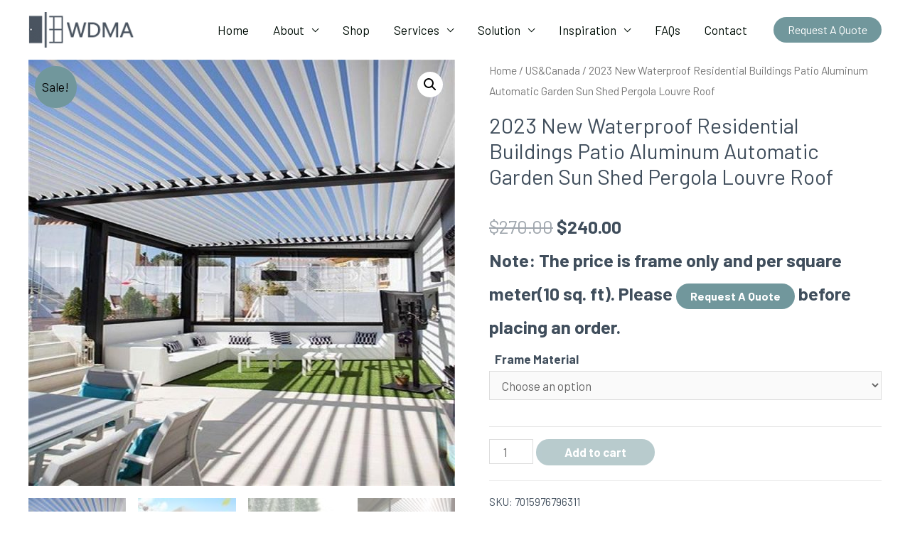

--- FILE ---
content_type: text/html; charset=UTF-8
request_url: https://picturewindow.net/product/2021-new-waterproof-residential-buildings-patio-aluminum-automatic-garden-sun-shed-pergola-louvre-roof/
body_size: 30049
content:
<!DOCTYPE html>
<html lang="en-US">
<head>
<meta charset="UTF-8">
<meta name="viewport" content="width=device-width, initial-scale=1">
<link rel="profile" href="https://gmpg.org/xfn/11">

<title>2023 New Waterproof Residential Buildings Patio Aluminum Automatic Garden Sun Shed Pergola Louvre Roof &#8211; PICTUREWINDOW.NET BY WDMA</title>
<meta name='robots' content='max-image-preview:large' />
<link rel='dns-prefetch' href='//fonts.googleapis.com' />
<link rel="alternate" type="application/rss+xml" title="PICTUREWINDOW.NET BY WDMA &raquo; Feed" href="https://picturewindow.net/feed/" />
<link rel="alternate" type="application/rss+xml" title="PICTUREWINDOW.NET BY WDMA &raquo; Comments Feed" href="https://picturewindow.net/comments/feed/" />
<link rel="alternate" type="application/rss+xml" title="PICTUREWINDOW.NET BY WDMA &raquo; 2023 New Waterproof Residential Buildings Patio Aluminum Automatic Garden Sun Shed Pergola Louvre Roof Comments Feed" href="https://picturewindow.net/product/2021-new-waterproof-residential-buildings-patio-aluminum-automatic-garden-sun-shed-pergola-louvre-roof/feed/" />
<script>
window._wpemojiSettings = {"baseUrl":"https:\/\/s.w.org\/images\/core\/emoji\/14.0.0\/72x72\/","ext":".png","svgUrl":"https:\/\/s.w.org\/images\/core\/emoji\/14.0.0\/svg\/","svgExt":".svg","source":{"concatemoji":"https:\/\/picturewindow.net\/wp-includes\/js\/wp-emoji-release.min.js?ver=6.2.8"}};
/*! This file is auto-generated */
!function(e,a,t){var n,r,o,i=a.createElement("canvas"),p=i.getContext&&i.getContext("2d");function s(e,t){p.clearRect(0,0,i.width,i.height),p.fillText(e,0,0);e=i.toDataURL();return p.clearRect(0,0,i.width,i.height),p.fillText(t,0,0),e===i.toDataURL()}function c(e){var t=a.createElement("script");t.src=e,t.defer=t.type="text/javascript",a.getElementsByTagName("head")[0].appendChild(t)}for(o=Array("flag","emoji"),t.supports={everything:!0,everythingExceptFlag:!0},r=0;r<o.length;r++)t.supports[o[r]]=function(e){if(p&&p.fillText)switch(p.textBaseline="top",p.font="600 32px Arial",e){case"flag":return s("\ud83c\udff3\ufe0f\u200d\u26a7\ufe0f","\ud83c\udff3\ufe0f\u200b\u26a7\ufe0f")?!1:!s("\ud83c\uddfa\ud83c\uddf3","\ud83c\uddfa\u200b\ud83c\uddf3")&&!s("\ud83c\udff4\udb40\udc67\udb40\udc62\udb40\udc65\udb40\udc6e\udb40\udc67\udb40\udc7f","\ud83c\udff4\u200b\udb40\udc67\u200b\udb40\udc62\u200b\udb40\udc65\u200b\udb40\udc6e\u200b\udb40\udc67\u200b\udb40\udc7f");case"emoji":return!s("\ud83e\udef1\ud83c\udffb\u200d\ud83e\udef2\ud83c\udfff","\ud83e\udef1\ud83c\udffb\u200b\ud83e\udef2\ud83c\udfff")}return!1}(o[r]),t.supports.everything=t.supports.everything&&t.supports[o[r]],"flag"!==o[r]&&(t.supports.everythingExceptFlag=t.supports.everythingExceptFlag&&t.supports[o[r]]);t.supports.everythingExceptFlag=t.supports.everythingExceptFlag&&!t.supports.flag,t.DOMReady=!1,t.readyCallback=function(){t.DOMReady=!0},t.supports.everything||(n=function(){t.readyCallback()},a.addEventListener?(a.addEventListener("DOMContentLoaded",n,!1),e.addEventListener("load",n,!1)):(e.attachEvent("onload",n),a.attachEvent("onreadystatechange",function(){"complete"===a.readyState&&t.readyCallback()})),(e=t.source||{}).concatemoji?c(e.concatemoji):e.wpemoji&&e.twemoji&&(c(e.twemoji),c(e.wpemoji)))}(window,document,window._wpemojiSettings);
</script>
<style>
img.wp-smiley,
img.emoji {
	display: inline !important;
	border: none !important;
	box-shadow: none !important;
	height: 1em !important;
	width: 1em !important;
	margin: 0 0.07em !important;
	vertical-align: -0.1em !important;
	background: none !important;
	padding: 0 !important;
}
</style>
	<link rel='stylesheet' id='astra-theme-css-css' href='https://picturewindow.net/wp-content/themes/astra/assets/css/minified/frontend.min.css?ver=3.7.9' media='all' />
<style id='astra-theme-css-inline-css'>
html{font-size:106.25%;}a,.page-title{color:var(--ast-global-color-0);}a:hover,a:focus{color:var(--ast-global-color-1);}body,button,input,select,textarea,.ast-button,.ast-custom-button{font-family:'Barlow',sans-serif;font-weight:400;font-size:17px;font-size:1rem;}blockquote{color:var(--ast-global-color-3);}h1,.entry-content h1,h2,.entry-content h2,h3,.entry-content h3,h4,.entry-content h4,h5,.entry-content h5,h6,.entry-content h6,.site-title,.site-title a{font-family:'Barlow',sans-serif;font-weight:700;}.site-title{font-size:35px;font-size:2.0588235294118rem;display:none;}header .custom-logo-link img{max-width:150px;}.astra-logo-svg{width:150px;}.ast-archive-description .ast-archive-title{font-size:40px;font-size:2.3529411764706rem;}.site-header .site-description{font-size:15px;font-size:0.88235294117647rem;display:none;}.entry-title{font-size:30px;font-size:1.7647058823529rem;}h1,.entry-content h1{font-size:80px;font-size:4.7058823529412rem;font-family:'Barlow',sans-serif;line-height:1;}h2,.entry-content h2{font-size:42px;font-size:2.4705882352941rem;font-family:'Barlow',sans-serif;line-height:1;}h3,.entry-content h3{font-size:32px;font-size:1.8823529411765rem;font-family:'Barlow',sans-serif;line-height:1.35;}h4,.entry-content h4{font-size:25px;font-size:1.4705882352941rem;font-family:'Barlow',sans-serif;}h5,.entry-content h5{font-size:20px;font-size:1.1764705882353rem;font-family:'Barlow',sans-serif;}h6,.entry-content h6{font-size:16px;font-size:0.94117647058824rem;font-family:'Barlow',sans-serif;}.ast-single-post .entry-title,.page-title{font-size:30px;font-size:1.7647058823529rem;}::selection{background-color:var(--ast-global-color-0);color:#000000;}body,h1,.entry-title a,.entry-content h1,h2,.entry-content h2,h3,.entry-content h3,h4,.entry-content h4,h5,.entry-content h5,h6,.entry-content h6{color:var(--ast-global-color-3);}.tagcloud a:hover,.tagcloud a:focus,.tagcloud a.current-item{color:#000000;border-color:var(--ast-global-color-0);background-color:var(--ast-global-color-0);}input:focus,input[type="text"]:focus,input[type="email"]:focus,input[type="url"]:focus,input[type="password"]:focus,input[type="reset"]:focus,input[type="search"]:focus,textarea:focus{border-color:var(--ast-global-color-0);}input[type="radio"]:checked,input[type=reset],input[type="checkbox"]:checked,input[type="checkbox"]:hover:checked,input[type="checkbox"]:focus:checked,input[type=range]::-webkit-slider-thumb{border-color:var(--ast-global-color-0);background-color:var(--ast-global-color-0);box-shadow:none;}.site-footer a:hover + .post-count,.site-footer a:focus + .post-count{background:var(--ast-global-color-0);border-color:var(--ast-global-color-0);}.single .nav-links .nav-previous,.single .nav-links .nav-next{color:var(--ast-global-color-0);}.entry-meta,.entry-meta *{line-height:1.45;color:var(--ast-global-color-0);}.entry-meta a:hover,.entry-meta a:hover *,.entry-meta a:focus,.entry-meta a:focus *,.page-links > .page-link,.page-links .page-link:hover,.post-navigation a:hover{color:var(--ast-global-color-1);}#cat option,.secondary .calendar_wrap thead a,.secondary .calendar_wrap thead a:visited{color:var(--ast-global-color-0);}.secondary .calendar_wrap #today,.ast-progress-val span{background:var(--ast-global-color-0);}.secondary a:hover + .post-count,.secondary a:focus + .post-count{background:var(--ast-global-color-0);border-color:var(--ast-global-color-0);}.calendar_wrap #today > a{color:#000000;}.page-links .page-link,.single .post-navigation a{color:var(--ast-global-color-0);}.ast-header-break-point .main-header-bar .ast-button-wrap .menu-toggle{border-radius:0px;}.widget-title{font-size:24px;font-size:1.4117647058824rem;color:var(--ast-global-color-3);}.site-logo-img img{ transition:all 0.2s linear;}@media (max-width:921px){#ast-desktop-header{display:none;}}@media (min-width:921px){#ast-mobile-header{display:none;}}.wp-block-buttons.aligncenter{justify-content:center;}@media (min-width:1200px){.wp-block-group .has-background{padding:20px;}}@media (min-width:1200px){.ast-plain-container.ast-no-sidebar .entry-content .alignwide .wp-block-cover__inner-container,.ast-plain-container.ast-no-sidebar .entry-content .alignfull .wp-block-cover__inner-container{width:1240px;}}@media (min-width:1200px){.wp-block-cover-image.alignwide .wp-block-cover__inner-container,.wp-block-cover.alignwide .wp-block-cover__inner-container,.wp-block-cover-image.alignfull .wp-block-cover__inner-container,.wp-block-cover.alignfull .wp-block-cover__inner-container{width:100%;}}.ast-plain-container.ast-no-sidebar #primary{margin-top:0;margin-bottom:0;}@media (max-width:921px){.ast-theme-transparent-header #primary,.ast-theme-transparent-header #secondary{padding:0;}}.wp-block-columns{margin-bottom:unset;}.wp-block-image.size-full{margin:2rem 0;}.wp-block-separator.has-background{padding:0;}.wp-block-gallery{margin-bottom:1.6em;}.wp-block-group{padding-top:4em;padding-bottom:4em;}.wp-block-group__inner-container .wp-block-columns:last-child,.wp-block-group__inner-container :last-child,.wp-block-table table{margin-bottom:0;}.blocks-gallery-grid{width:100%;}.wp-block-navigation-link__content{padding:5px 0;}.wp-block-group .wp-block-group .has-text-align-center,.wp-block-group .wp-block-column .has-text-align-center{max-width:100%;}.has-text-align-center{margin:0 auto;}@media (min-width:1200px){.wp-block-cover__inner-container,.alignwide .wp-block-group__inner-container,.alignfull .wp-block-group__inner-container{max-width:1200px;margin:0 auto;}.wp-block-group.alignnone,.wp-block-group.aligncenter,.wp-block-group.alignleft,.wp-block-group.alignright,.wp-block-group.alignwide,.wp-block-columns.alignwide{margin:2rem 0 1rem 0;}}@media (max-width:1200px){.wp-block-group{padding:3em;}.wp-block-group .wp-block-group{padding:1.5em;}.wp-block-columns,.wp-block-column{margin:1rem 0;}}@media (min-width:921px){.wp-block-columns .wp-block-group{padding:2em;}}@media (max-width:544px){.wp-block-cover-image .wp-block-cover__inner-container,.wp-block-cover .wp-block-cover__inner-container{width:unset;}.wp-block-cover,.wp-block-cover-image{padding:2em 0;}.wp-block-group,.wp-block-cover{padding:2em;}.wp-block-media-text__media img,.wp-block-media-text__media video{width:unset;max-width:100%;}.wp-block-media-text.has-background .wp-block-media-text__content{padding:1em;}.wp-block-media-text .wp-block-media-text__content{padding:3em 2em;}}@media (max-width:921px){.ast-separate-container .ast-article-post,.ast-separate-container .ast-article-single{padding:1.5em 2.14em;}.ast-separate-container #primary,.ast-separate-container #secondary{padding:1.5em 0;}#primary,#secondary{padding:1.5em 0;margin:0;}.ast-left-sidebar #content > .ast-container{display:flex;flex-direction:column-reverse;width:100%;}.ast-author-box img.avatar{margin:20px 0 0 0;}}@media (min-width:922px){.ast-separate-container.ast-right-sidebar #primary,.ast-separate-container.ast-left-sidebar #primary{border:0;}.search-no-results.ast-separate-container #primary{margin-bottom:4em;}}.elementor-button-wrapper .elementor-button{border-style:solid;text-decoration:none;border-top-width:0;border-right-width:0;border-left-width:0;border-bottom-width:0;}body .elementor-button.elementor-size-sm,body .elementor-button.elementor-size-xs,body .elementor-button.elementor-size-md,body .elementor-button.elementor-size-lg,body .elementor-button.elementor-size-xl,body .elementor-button{border-radius:30px;padding-top:10px;padding-right:20px;padding-bottom:10px;padding-left:20px;}.elementor-button-wrapper .elementor-button{border-color:var(--ast-global-color-0);background-color:var(--ast-global-color-0);}.elementor-button-wrapper .elementor-button:hover,.elementor-button-wrapper .elementor-button:focus{color:#ffffff;background-color:var(--ast-global-color-7);border-color:var(--ast-global-color-7);}.wp-block-button .wp-block-button__link ,.elementor-button-wrapper .elementor-button,.elementor-button-wrapper .elementor-button:visited{color:#ffffff;}.elementor-button-wrapper .elementor-button{font-family:inherit;font-weight:inherit;line-height:1;}body .elementor-button.elementor-size-sm,body .elementor-button.elementor-size-xs,body .elementor-button.elementor-size-md,body .elementor-button.elementor-size-lg,body .elementor-button.elementor-size-xl,body .elementor-button{font-size:16px;font-size:0.94117647058824rem;}.wp-block-button .wp-block-button__link:hover,.wp-block-button .wp-block-button__link:focus{color:#ffffff;background-color:var(--ast-global-color-7);border-color:var(--ast-global-color-7);}.elementor-widget-heading h1.elementor-heading-title{line-height:1;}.elementor-widget-heading h2.elementor-heading-title{line-height:1;}.elementor-widget-heading h3.elementor-heading-title{line-height:1.35;}.wp-block-button .wp-block-button__link{border-style:solid;border-top-width:0;border-right-width:0;border-left-width:0;border-bottom-width:0;border-color:var(--ast-global-color-0);background-color:var(--ast-global-color-0);color:#ffffff;font-family:inherit;font-weight:inherit;line-height:1;font-size:16px;font-size:0.94117647058824rem;border-radius:30px;}.wp-block-buttons .wp-block-button .wp-block-button__link{padding-top:10px;padding-right:20px;padding-bottom:10px;padding-left:20px;}.menu-toggle,button,.ast-button,.ast-custom-button,.button,input#submit,input[type="button"],input[type="submit"],input[type="reset"]{border-style:solid;border-top-width:0;border-right-width:0;border-left-width:0;border-bottom-width:0;color:#ffffff;border-color:var(--ast-global-color-0);background-color:var(--ast-global-color-0);border-radius:30px;padding-top:10px;padding-right:20px;padding-bottom:10px;padding-left:20px;font-family:inherit;font-weight:inherit;font-size:16px;font-size:0.94117647058824rem;line-height:1;}button:focus,.menu-toggle:hover,button:hover,.ast-button:hover,.ast-custom-button:hover .button:hover,.ast-custom-button:hover ,input[type=reset]:hover,input[type=reset]:focus,input#submit:hover,input#submit:focus,input[type="button"]:hover,input[type="button"]:focus,input[type="submit"]:hover,input[type="submit"]:focus{color:#ffffff;background-color:var(--ast-global-color-7);border-color:var(--ast-global-color-7);}@media (min-width:544px){.ast-container{max-width:100%;}}@media (max-width:544px){.ast-separate-container .ast-article-post,.ast-separate-container .ast-article-single,.ast-separate-container .comments-title,.ast-separate-container .ast-archive-description{padding:1.5em 1em;}.ast-separate-container #content .ast-container{padding-left:0.54em;padding-right:0.54em;}.ast-separate-container .ast-comment-list li.depth-1{padding:1.5em 1em;margin-bottom:1.5em;}.ast-separate-container .ast-comment-list .bypostauthor{padding:.5em;}.ast-search-menu-icon.ast-dropdown-active .search-field{width:170px;}}@media (max-width:921px){.ast-mobile-header-stack .main-header-bar .ast-search-menu-icon{display:inline-block;}.ast-header-break-point.ast-header-custom-item-outside .ast-mobile-header-stack .main-header-bar .ast-search-icon{margin:0;}.ast-comment-avatar-wrap img{max-width:2.5em;}.ast-separate-container .ast-comment-list li.depth-1{padding:1.5em 2.14em;}.ast-separate-container .comment-respond{padding:2em 2.14em;}.ast-comment-meta{padding:0 1.8888em 1.3333em;}}body,.ast-separate-container{background-color:var(--ast-global-color-4);;background-image:none;;}.ast-no-sidebar.ast-separate-container .entry-content .alignfull {margin-left: -6.67em;margin-right: -6.67em;width: auto;}@media (max-width: 1200px) {.ast-no-sidebar.ast-separate-container .entry-content .alignfull {margin-left: -2.4em;margin-right: -2.4em;}}@media (max-width: 768px) {.ast-no-sidebar.ast-separate-container .entry-content .alignfull {margin-left: -2.14em;margin-right: -2.14em;}}@media (max-width: 544px) {.ast-no-sidebar.ast-separate-container .entry-content .alignfull {margin-left: -1em;margin-right: -1em;}}.ast-no-sidebar.ast-separate-container .entry-content .alignwide {margin-left: -20px;margin-right: -20px;}.ast-no-sidebar.ast-separate-container .entry-content .wp-block-column .alignfull,.ast-no-sidebar.ast-separate-container .entry-content .wp-block-column .alignwide {margin-left: auto;margin-right: auto;width: 100%;}@media (max-width:921px){.site-title{display:none;}.ast-archive-description .ast-archive-title{font-size:40px;}.site-header .site-description{display:none;}.entry-title{font-size:30px;}h1,.entry-content h1{font-size:65px;}h2,.entry-content h2{font-size:42px;}h3,.entry-content h3{font-size:32px;}h4,.entry-content h4{font-size:25px;font-size:1.4705882352941rem;}h5,.entry-content h5{font-size:20px;font-size:1.1764705882353rem;}h6,.entry-content h6{font-size:16px;font-size:0.94117647058824rem;}.ast-single-post .entry-title,.page-title{font-size:30px;}.astra-logo-svg{width:124px;}header .custom-logo-link img,.ast-header-break-point .site-logo-img .custom-mobile-logo-link img{max-width:124px;}}@media (max-width:544px){.site-title{display:none;}.ast-archive-description .ast-archive-title{font-size:40px;}.site-header .site-description{display:none;}.entry-title{font-size:30px;}h1,.entry-content h1{font-size:48px;}h2,.entry-content h2{font-size:35px;}h3,.entry-content h3{font-size:26px;}h4,.entry-content h4{font-size:28px;font-size:1.6470588235294rem;}h5,.entry-content h5{font-size:22px;font-size:1.2941176470588rem;}h6,.entry-content h6{font-size:16px;font-size:0.94117647058824rem;}.ast-single-post .entry-title,.page-title{font-size:30px;}}@media (max-width:921px){html{font-size:96.9%;}}@media (max-width:544px){html{font-size:96.9%;}}@media (min-width:922px){.ast-container{max-width:1240px;}}@font-face {font-family: "Astra";src: url(https://picturewindow.net/wp-content/themes/astra/assets/fonts/astra.woff) format("woff"),url(https://picturewindow.net/wp-content/themes/astra/assets/fonts/astra.ttf) format("truetype"),url(https://picturewindow.net/wp-content/themes/astra/assets/fonts/astra.svg#astra) format("svg");font-weight: normal;font-style: normal;font-display: fallback;}@media (min-width:922px){.main-header-menu .sub-menu .menu-item.ast-left-align-sub-menu:hover > .sub-menu,.main-header-menu .sub-menu .menu-item.ast-left-align-sub-menu.focus > .sub-menu{margin-left:-0px;}}.footer-widget-area[data-section^="section-fb-html-"] .ast-builder-html-element{text-align:center;}.astra-icon-down_arrow::after {content: "\e900";font-family: Astra;}.astra-icon-close::after {content: "\e5cd";font-family: Astra;}.astra-icon-drag_handle::after {content: "\e25d";font-family: Astra;}.astra-icon-format_align_justify::after {content: "\e235";font-family: Astra;}.astra-icon-menu::after {content: "\e5d2";font-family: Astra;}.astra-icon-reorder::after {content: "\e8fe";font-family: Astra;}.astra-icon-search::after {content: "\e8b6";font-family: Astra;}.astra-icon-zoom_in::after {content: "\e56b";font-family: Astra;}.astra-icon-check-circle::after {content: "\e901";font-family: Astra;}.astra-icon-shopping-cart::after {content: "\f07a";font-family: Astra;}.astra-icon-shopping-bag::after {content: "\f290";font-family: Astra;}.astra-icon-shopping-basket::after {content: "\f291";font-family: Astra;}.astra-icon-circle-o::after {content: "\e903";font-family: Astra;}.astra-icon-certificate::after {content: "\e902";font-family: Astra;}blockquote {padding: 1.2em;}:root .has-ast-global-color-0-color{color:var(--ast-global-color-0);}:root .has-ast-global-color-0-background-color{background-color:var(--ast-global-color-0);}:root .wp-block-button .has-ast-global-color-0-color{color:var(--ast-global-color-0);}:root .wp-block-button .has-ast-global-color-0-background-color{background-color:var(--ast-global-color-0);}:root .has-ast-global-color-1-color{color:var(--ast-global-color-1);}:root .has-ast-global-color-1-background-color{background-color:var(--ast-global-color-1);}:root .wp-block-button .has-ast-global-color-1-color{color:var(--ast-global-color-1);}:root .wp-block-button .has-ast-global-color-1-background-color{background-color:var(--ast-global-color-1);}:root .has-ast-global-color-2-color{color:var(--ast-global-color-2);}:root .has-ast-global-color-2-background-color{background-color:var(--ast-global-color-2);}:root .wp-block-button .has-ast-global-color-2-color{color:var(--ast-global-color-2);}:root .wp-block-button .has-ast-global-color-2-background-color{background-color:var(--ast-global-color-2);}:root .has-ast-global-color-3-color{color:var(--ast-global-color-3);}:root .has-ast-global-color-3-background-color{background-color:var(--ast-global-color-3);}:root .wp-block-button .has-ast-global-color-3-color{color:var(--ast-global-color-3);}:root .wp-block-button .has-ast-global-color-3-background-color{background-color:var(--ast-global-color-3);}:root .has-ast-global-color-4-color{color:var(--ast-global-color-4);}:root .has-ast-global-color-4-background-color{background-color:var(--ast-global-color-4);}:root .wp-block-button .has-ast-global-color-4-color{color:var(--ast-global-color-4);}:root .wp-block-button .has-ast-global-color-4-background-color{background-color:var(--ast-global-color-4);}:root .has-ast-global-color-5-color{color:var(--ast-global-color-5);}:root .has-ast-global-color-5-background-color{background-color:var(--ast-global-color-5);}:root .wp-block-button .has-ast-global-color-5-color{color:var(--ast-global-color-5);}:root .wp-block-button .has-ast-global-color-5-background-color{background-color:var(--ast-global-color-5);}:root .has-ast-global-color-6-color{color:var(--ast-global-color-6);}:root .has-ast-global-color-6-background-color{background-color:var(--ast-global-color-6);}:root .wp-block-button .has-ast-global-color-6-color{color:var(--ast-global-color-6);}:root .wp-block-button .has-ast-global-color-6-background-color{background-color:var(--ast-global-color-6);}:root .has-ast-global-color-7-color{color:var(--ast-global-color-7);}:root .has-ast-global-color-7-background-color{background-color:var(--ast-global-color-7);}:root .wp-block-button .has-ast-global-color-7-color{color:var(--ast-global-color-7);}:root .wp-block-button .has-ast-global-color-7-background-color{background-color:var(--ast-global-color-7);}:root .has-ast-global-color-8-color{color:var(--ast-global-color-8);}:root .has-ast-global-color-8-background-color{background-color:var(--ast-global-color-8);}:root .wp-block-button .has-ast-global-color-8-color{color:var(--ast-global-color-8);}:root .wp-block-button .has-ast-global-color-8-background-color{background-color:var(--ast-global-color-8);}:root{--ast-global-color-0:#71979c;--ast-global-color-1:#3a3a3a;--ast-global-color-2:#404e5c;--ast-global-color-3:#404e5c;--ast-global-color-4:#ffffff;--ast-global-color-5:#f0f3f5;--ast-global-color-6:#1f273a;--ast-global-color-7:#4f8389;--ast-global-color-8:#BFD1FF;}.ast-breadcrumbs .trail-browse,.ast-breadcrumbs .trail-items,.ast-breadcrumbs .trail-items li{display:inline-block;margin:0;padding:0;border:none;background:inherit;text-indent:0;}.ast-breadcrumbs .trail-browse{font-size:inherit;font-style:inherit;font-weight:inherit;color:inherit;}.ast-breadcrumbs .trail-items{list-style:none;}.trail-items li::after{padding:0 0.3em;content:"\00bb";}.trail-items li:last-of-type::after{display:none;}h1,.entry-content h1,h2,.entry-content h2,h3,.entry-content h3,h4,.entry-content h4,h5,.entry-content h5,h6,.entry-content h6{color:var(--ast-global-color-2);}@media (max-width:921px){.ast-builder-grid-row-container.ast-builder-grid-row-tablet-3-firstrow .ast-builder-grid-row > *:first-child,.ast-builder-grid-row-container.ast-builder-grid-row-tablet-3-lastrow .ast-builder-grid-row > *:last-child{grid-column:1 / -1;}}@media (max-width:544px){.ast-builder-grid-row-container.ast-builder-grid-row-mobile-3-firstrow .ast-builder-grid-row > *:first-child,.ast-builder-grid-row-container.ast-builder-grid-row-mobile-3-lastrow .ast-builder-grid-row > *:last-child{grid-column:1 / -1;}}.ast-builder-layout-element[data-section="title_tagline"]{display:flex;}@media (max-width:921px){.ast-header-break-point .ast-builder-layout-element[data-section="title_tagline"]{display:flex;}}@media (max-width:544px){.ast-header-break-point .ast-builder-layout-element[data-section="title_tagline"]{display:flex;}}[data-section*="section-hb-button-"] .menu-link{display:none;}.ast-header-button-1[data-section*="section-hb-button-"] .ast-builder-button-wrap .ast-custom-button{line-height:1;}.ast-header-button-1[data-section="section-hb-button-1"]{display:flex;}@media (max-width:921px){.ast-header-break-point .ast-header-button-1[data-section="section-hb-button-1"]{display:flex;}}@media (max-width:544px){.ast-header-break-point .ast-header-button-1[data-section="section-hb-button-1"]{display:flex;}}.ast-builder-menu-1{font-family:inherit;font-weight:inherit;}.ast-builder-menu-1 .menu-item > .menu-link{color:#000d06;}.ast-builder-menu-1 .menu-item > .ast-menu-toggle{color:#000d06;}.ast-builder-menu-1 .menu-item:hover > .menu-link,.ast-builder-menu-1 .inline-on-mobile .menu-item:hover > .ast-menu-toggle{color:#000d06;}.ast-builder-menu-1 .menu-item:hover > .ast-menu-toggle{color:#000d06;}.ast-builder-menu-1 .menu-item.current-menu-item > .menu-link,.ast-builder-menu-1 .inline-on-mobile .menu-item.current-menu-item > .ast-menu-toggle,.ast-builder-menu-1 .current-menu-ancestor > .menu-link{color:#000d06;}.ast-builder-menu-1 .menu-item.current-menu-item > .ast-menu-toggle{color:#000d06;}.ast-builder-menu-1 .sub-menu,.ast-builder-menu-1 .inline-on-mobile .sub-menu{border-top-width:2px;border-bottom-width:0;border-right-width:0;border-left-width:0;border-color:var(--ast-global-color-0);border-style:solid;border-radius:0;}.ast-builder-menu-1 .main-header-menu > .menu-item > .sub-menu,.ast-builder-menu-1 .main-header-menu > .menu-item > .astra-full-megamenu-wrapper{margin-top:0;}.ast-desktop .ast-builder-menu-1 .main-header-menu > .menu-item > .sub-menu:before,.ast-desktop .ast-builder-menu-1 .main-header-menu > .menu-item > .astra-full-megamenu-wrapper:before{height:calc( 0px + 5px );}.ast-desktop .ast-builder-menu-1 .menu-item .sub-menu .menu-link{border-style:none;}@media (max-width:921px){.ast-header-break-point .ast-builder-menu-1 .menu-item.menu-item-has-children > .ast-menu-toggle{top:0;}.ast-builder-menu-1 .menu-item-has-children > .menu-link:after{content:unset;}}@media (max-width:544px){.ast-header-break-point .ast-builder-menu-1 .menu-item.menu-item-has-children > .ast-menu-toggle{top:0;}}.ast-builder-menu-1{display:flex;}@media (max-width:921px){.ast-header-break-point .ast-builder-menu-1{display:flex;}}@media (max-width:544px){.ast-header-break-point .ast-builder-menu-1{display:flex;}}.site-below-footer-wrap{padding-top:20px;padding-bottom:20px;}.site-below-footer-wrap[data-section="section-below-footer-builder"]{background-color:var(--ast-global-color-0);;background-image:none;;min-height:102px;}.site-below-footer-wrap[data-section="section-below-footer-builder"] .ast-builder-grid-row{max-width:1200px;margin-left:auto;margin-right:auto;}.site-below-footer-wrap[data-section="section-below-footer-builder"] .ast-builder-grid-row,.site-below-footer-wrap[data-section="section-below-footer-builder"] .site-footer-section{align-items:flex-start;}.site-below-footer-wrap[data-section="section-below-footer-builder"].ast-footer-row-inline .site-footer-section{display:flex;margin-bottom:0;}.ast-builder-grid-row-2-equal .ast-builder-grid-row{grid-template-columns:repeat( 2,1fr );}@media (max-width:921px){.site-below-footer-wrap[data-section="section-below-footer-builder"].ast-footer-row-tablet-inline .site-footer-section{display:flex;margin-bottom:0;}.site-below-footer-wrap[data-section="section-below-footer-builder"].ast-footer-row-tablet-stack .site-footer-section{display:block;margin-bottom:10px;}.ast-builder-grid-row-container.ast-builder-grid-row-tablet-2-equal .ast-builder-grid-row{grid-template-columns:repeat( 2,1fr );}}@media (max-width:544px){.site-below-footer-wrap[data-section="section-below-footer-builder"].ast-footer-row-mobile-inline .site-footer-section{display:flex;margin-bottom:0;}.site-below-footer-wrap[data-section="section-below-footer-builder"].ast-footer-row-mobile-stack .site-footer-section{display:block;margin-bottom:10px;}.ast-builder-grid-row-container.ast-builder-grid-row-mobile-full .ast-builder-grid-row{grid-template-columns:1fr;}}@media (max-width:921px){.site-below-footer-wrap[data-section="section-below-footer-builder"]{padding-left:4%;padding-right:4%;}}@media (max-width:544px){.site-below-footer-wrap[data-section="section-below-footer-builder"]{padding-left:4%;padding-right:4%;}}.site-below-footer-wrap[data-section="section-below-footer-builder"]{display:grid;}@media (max-width:921px){.ast-header-break-point .site-below-footer-wrap[data-section="section-below-footer-builder"]{display:grid;}}@media (max-width:544px){.ast-header-break-point .site-below-footer-wrap[data-section="section-below-footer-builder"]{display:grid;}}.ast-builder-html-element img.alignnone{display:inline-block;}.ast-builder-html-element p:first-child{margin-top:0;}.ast-builder-html-element p:last-child{margin-bottom:0;}.ast-header-break-point .main-header-bar .ast-builder-html-element{line-height:1.85714285714286;}.footer-widget-area[data-section="section-fb-html-1"] .ast-builder-html-element{color:#ffffff;}.footer-widget-area[data-section="section-fb-html-1"] a{color:var(--ast-global-color-4);}.footer-widget-area[data-section="section-fb-html-1"] a:hover{color:var(--ast-global-color-4);}@media (max-width:544px){.footer-widget-area[data-section="section-fb-html-1"] .ast-builder-html-element{font-size:13px;font-size:0.76470588235294rem;}}@media (max-width:544px){.footer-widget-area[data-section="section-fb-html-1"]{font-size:13px;font-size:0.76470588235294rem;}}.footer-widget-area[data-section="section-fb-html-1"]{display:block;}@media (max-width:921px){.ast-header-break-point .footer-widget-area[data-section="section-fb-html-1"]{display:block;}}@media (max-width:544px){.ast-header-break-point .footer-widget-area[data-section="section-fb-html-1"]{display:block;}}.footer-widget-area[data-section="section-fb-html-1"] .ast-builder-html-element{text-align:right;}@media (max-width:921px){.footer-widget-area[data-section="section-fb-html-1"] .ast-builder-html-element{text-align:right;}}@media (max-width:544px){.footer-widget-area[data-section="section-fb-html-1"] .ast-builder-html-element{text-align:center;}}.ast-footer-copyright{text-align:left;}.ast-footer-copyright {color:#ffffff;}@media (max-width:921px){.ast-footer-copyright{text-align:left;}}@media (max-width:544px){.ast-footer-copyright{text-align:center;}}@media (max-width:544px){.ast-footer-copyright {font-size:13px;font-size:0.76470588235294rem;}}.ast-footer-copyright.ast-builder-layout-element{display:flex;}@media (max-width:921px){.ast-header-break-point .ast-footer-copyright.ast-builder-layout-element{display:flex;}}@media (max-width:544px){.ast-header-break-point .ast-footer-copyright.ast-builder-layout-element{display:flex;}}.ast-header-break-point .main-header-bar{border-bottom-width:0;}@media (min-width:922px){.main-header-bar{border-bottom-width:0;}}.main-header-menu .menu-item, #astra-footer-menu .menu-item, .main-header-bar .ast-masthead-custom-menu-items{-js-display:flex;display:flex;-webkit-box-pack:center;-webkit-justify-content:center;-moz-box-pack:center;-ms-flex-pack:center;justify-content:center;-webkit-box-orient:vertical;-webkit-box-direction:normal;-webkit-flex-direction:column;-moz-box-orient:vertical;-moz-box-direction:normal;-ms-flex-direction:column;flex-direction:column;}.main-header-menu > .menu-item > .menu-link, #astra-footer-menu > .menu-item > .menu-link{height:100%;-webkit-box-align:center;-webkit-align-items:center;-moz-box-align:center;-ms-flex-align:center;align-items:center;-js-display:flex;display:flex;}.header-main-layout-1 .ast-flex.main-header-container, .header-main-layout-3 .ast-flex.main-header-container{-webkit-align-content:center;-ms-flex-line-pack:center;align-content:center;-webkit-box-align:center;-webkit-align-items:center;-moz-box-align:center;-ms-flex-align:center;align-items:center;}.main-header-menu .sub-menu .menu-item.menu-item-has-children > .menu-link:after{position:absolute;right:1em;top:50%;transform:translate(0,-50%) rotate(270deg);}.ast-header-break-point .main-header-bar .main-header-bar-navigation .page_item_has_children > .ast-menu-toggle::before, .ast-header-break-point .main-header-bar .main-header-bar-navigation .menu-item-has-children > .ast-menu-toggle::before, .ast-mobile-popup-drawer .main-header-bar-navigation .menu-item-has-children>.ast-menu-toggle::before, .ast-header-break-point .ast-mobile-header-wrap .main-header-bar-navigation .menu-item-has-children > .ast-menu-toggle::before{font-weight:bold;content:"\e900";font-family:Astra;text-decoration:inherit;display:inline-block;}.ast-header-break-point .main-navigation ul.sub-menu .menu-item .menu-link:before{content:"\e900";font-family:Astra;font-size:.65em;text-decoration:inherit;display:inline-block;transform:translate(0, -2px) rotateZ(270deg);margin-right:5px;}.widget_search .search-form:after{font-family:Astra;font-size:1.2em;font-weight:normal;content:"\e8b6";position:absolute;top:50%;right:15px;transform:translate(0, -50%);}.astra-search-icon::before{content:"\e8b6";font-family:Astra;font-style:normal;font-weight:normal;text-decoration:inherit;text-align:center;-webkit-font-smoothing:antialiased;-moz-osx-font-smoothing:grayscale;z-index:3;}.main-header-bar .main-header-bar-navigation .page_item_has_children > a:after, .main-header-bar .main-header-bar-navigation .menu-item-has-children > a:after, .site-header-focus-item .main-header-bar-navigation .menu-item-has-children > .menu-link:after{content:"\e900";display:inline-block;font-family:Astra;font-size:.6rem;font-weight:bold;text-rendering:auto;-webkit-font-smoothing:antialiased;-moz-osx-font-smoothing:grayscale;margin-left:10px;line-height:normal;}.ast-mobile-popup-drawer .main-header-bar-navigation .ast-submenu-expanded>.ast-menu-toggle::before{transform:rotateX(180deg);}.ast-header-break-point .main-header-bar-navigation .menu-item-has-children > .menu-link:after{display:none;}.ast-separate-container .blog-layout-1, .ast-separate-container .blog-layout-2, .ast-separate-container .blog-layout-3{background-color:transparent;background-image:none;}.ast-separate-container .ast-article-post{background-color:var(--ast-global-color-5);;background-image:none;;}@media (max-width:921px){.ast-separate-container .ast-article-post{background-color:var(--ast-global-color-5);;background-image:none;;}}@media (max-width:544px){.ast-separate-container .ast-article-post{background-color:var(--ast-global-color-5);;background-image:none;;}}.ast-separate-container .ast-article-single:not(.ast-related-post), .ast-separate-container .comments-area .comment-respond,.ast-separate-container .comments-area .ast-comment-list li, .ast-separate-container .ast-woocommerce-container, .ast-separate-container .error-404, .ast-separate-container .no-results, .single.ast-separate-container .ast-author-meta, .ast-separate-container .related-posts-title-wrapper, .ast-separate-container.ast-two-container #secondary .widget,.ast-separate-container .comments-count-wrapper, .ast-box-layout.ast-plain-container .site-content,.ast-padded-layout.ast-plain-container .site-content, .ast-separate-container .comments-area .comments-title{background-color:var(--ast-global-color-5);;background-image:none;;}@media (max-width:921px){.ast-separate-container .ast-article-single:not(.ast-related-post), .ast-separate-container .comments-area .comment-respond,.ast-separate-container .comments-area .ast-comment-list li, .ast-separate-container .ast-woocommerce-container, .ast-separate-container .error-404, .ast-separate-container .no-results, .single.ast-separate-container .ast-author-meta, .ast-separate-container .related-posts-title-wrapper, .ast-separate-container.ast-two-container #secondary .widget,.ast-separate-container .comments-count-wrapper, .ast-box-layout.ast-plain-container .site-content,.ast-padded-layout.ast-plain-container .site-content, .ast-separate-container .comments-area .comments-title{background-color:var(--ast-global-color-5);;background-image:none;;}}@media (max-width:544px){.ast-separate-container .ast-article-single:not(.ast-related-post), .ast-separate-container .comments-area .comment-respond,.ast-separate-container .comments-area .ast-comment-list li, .ast-separate-container .ast-woocommerce-container, .ast-separate-container .error-404, .ast-separate-container .no-results, .single.ast-separate-container .ast-author-meta, .ast-separate-container .related-posts-title-wrapper, .ast-separate-container.ast-two-container #secondary .widget,.ast-separate-container .comments-count-wrapper, .ast-box-layout.ast-plain-container .site-content,.ast-padded-layout.ast-plain-container .site-content, .ast-separate-container .comments-area .comments-title{background-color:var(--ast-global-color-5);;background-image:none;;}}.ast-mobile-header-content > *,.ast-desktop-header-content > * {padding: 10px 0;height: auto;}.ast-mobile-header-content > *:first-child,.ast-desktop-header-content > *:first-child {padding-top: 10px;}.ast-mobile-header-content > .ast-builder-menu,.ast-desktop-header-content > .ast-builder-menu {padding-top: 0;}.ast-mobile-header-content > *:last-child,.ast-desktop-header-content > *:last-child {padding-bottom: 0;}.ast-mobile-header-content .ast-search-menu-icon.ast-inline-search label,.ast-desktop-header-content .ast-search-menu-icon.ast-inline-search label {width: 100%;}.ast-desktop-header-content .main-header-bar-navigation .ast-submenu-expanded > .ast-menu-toggle::before {transform: rotateX(180deg);}#ast-desktop-header .ast-desktop-header-content,.ast-mobile-header-content .ast-search-icon,.ast-desktop-header-content .ast-search-icon,.ast-mobile-header-wrap .ast-mobile-header-content,.ast-main-header-nav-open.ast-popup-nav-open .ast-mobile-header-wrap .ast-mobile-header-content,.ast-main-header-nav-open.ast-popup-nav-open .ast-desktop-header-content {display: none;}.ast-main-header-nav-open.ast-header-break-point #ast-desktop-header .ast-desktop-header-content,.ast-main-header-nav-open.ast-header-break-point .ast-mobile-header-wrap .ast-mobile-header-content {display: block;}.ast-desktop .ast-desktop-header-content .astra-menu-animation-slide-up > .menu-item > .sub-menu,.ast-desktop .ast-desktop-header-content .astra-menu-animation-slide-up > .menu-item .menu-item > .sub-menu,.ast-desktop .ast-desktop-header-content .astra-menu-animation-slide-down > .menu-item > .sub-menu,.ast-desktop .ast-desktop-header-content .astra-menu-animation-slide-down > .menu-item .menu-item > .sub-menu,.ast-desktop .ast-desktop-header-content .astra-menu-animation-fade > .menu-item > .sub-menu,.ast-desktop .ast-desktop-header-content .astra-menu-animation-fade > .menu-item .menu-item > .sub-menu {opacity: 1;visibility: visible;}.ast-hfb-header.ast-default-menu-enable.ast-header-break-point .ast-mobile-header-wrap .ast-mobile-header-content .main-header-bar-navigation {width: unset;margin: unset;}.ast-mobile-header-content.content-align-flex-end .main-header-bar-navigation .menu-item-has-children > .ast-menu-toggle,.ast-desktop-header-content.content-align-flex-end .main-header-bar-navigation .menu-item-has-children > .ast-menu-toggle {left: calc( 20px - 0.907em);}.ast-mobile-header-content .ast-search-menu-icon,.ast-mobile-header-content .ast-search-menu-icon.slide-search,.ast-desktop-header-content .ast-search-menu-icon,.ast-desktop-header-content .ast-search-menu-icon.slide-search {width: 100%;position: relative;display: block;right: auto;transform: none;}.ast-mobile-header-content .ast-search-menu-icon.slide-search .search-form,.ast-mobile-header-content .ast-search-menu-icon .search-form,.ast-desktop-header-content .ast-search-menu-icon.slide-search .search-form,.ast-desktop-header-content .ast-search-menu-icon .search-form {right: 0;visibility: visible;opacity: 1;position: relative;top: auto;transform: none;padding: 0;display: block;overflow: hidden;}.ast-mobile-header-content .ast-search-menu-icon.ast-inline-search .search-field,.ast-mobile-header-content .ast-search-menu-icon .search-field,.ast-desktop-header-content .ast-search-menu-icon.ast-inline-search .search-field,.ast-desktop-header-content .ast-search-menu-icon .search-field {width: 100%;padding-right: 5.5em;}.ast-mobile-header-content .ast-search-menu-icon .search-submit,.ast-desktop-header-content .ast-search-menu-icon .search-submit {display: block;position: absolute;height: 100%;top: 0;right: 0;padding: 0 1em;border-radius: 0;}.ast-hfb-header.ast-default-menu-enable.ast-header-break-point .ast-mobile-header-wrap .ast-mobile-header-content .main-header-bar-navigation ul .sub-menu .menu-link {padding-left: 30px;}.ast-hfb-header.ast-default-menu-enable.ast-header-break-point .ast-mobile-header-wrap .ast-mobile-header-content .main-header-bar-navigation .sub-menu .menu-item .menu-item .menu-link {padding-left: 40px;}.ast-mobile-popup-drawer.active .ast-mobile-popup-inner{background-color:#ffffff;;}.ast-mobile-header-wrap .ast-mobile-header-content, .ast-desktop-header-content{background-color:#ffffff;;}.ast-mobile-popup-content > *, .ast-mobile-header-content > *, .ast-desktop-popup-content > *, .ast-desktop-header-content > *{padding-top:0;padding-bottom:0;}.content-align-flex-start .ast-builder-layout-element{justify-content:flex-start;}.content-align-flex-start .main-header-menu{text-align:left;}.ast-mobile-popup-drawer.active .menu-toggle-close{color:#3a3a3a;}.ast-mobile-header-wrap .ast-primary-header-bar,.ast-primary-header-bar .site-primary-header-wrap{min-height:70px;}.ast-desktop .ast-primary-header-bar .main-header-menu > .menu-item{line-height:70px;}@media (max-width:921px){#masthead .ast-mobile-header-wrap .ast-primary-header-bar,#masthead .ast-mobile-header-wrap .ast-below-header-bar{padding-left:20px;padding-right:20px;}}.ast-header-break-point .ast-primary-header-bar{border-bottom-width:0;border-bottom-style:solid;}@media (min-width:922px){.ast-primary-header-bar{border-bottom-width:0;border-bottom-style:solid;}}.ast-primary-header-bar{background-color:#ffffff;;}.ast-primary-header-bar{display:block;}@media (max-width:921px){.ast-header-break-point .ast-primary-header-bar{display:grid;}}@media (max-width:544px){.ast-header-break-point .ast-primary-header-bar{display:grid;}}[data-section="section-header-mobile-trigger"] .ast-button-wrap .ast-mobile-menu-trigger-fill{color:#ffffff;border:none;background:var(--ast-global-color-0);border-radius:0;}[data-section="section-header-mobile-trigger"] .ast-button-wrap .mobile-menu-toggle-icon .ast-mobile-svg{width:20px;height:20px;fill:#ffffff;}[data-section="section-header-mobile-trigger"] .ast-button-wrap .mobile-menu-wrap .mobile-menu{color:#ffffff;}.comment-reply-title{font-size:28px;font-size:1.6470588235294rem;}.ast-comment-meta{line-height:1.666666667;color:var(--ast-global-color-0);font-size:14px;font-size:0.82352941176471rem;}.ast-comment-list #cancel-comment-reply-link{font-size:17px;font-size:1rem;}.comments-count-wrapper {padding: 2em 0;}.comments-count-wrapper .comments-title {font-weight: normal;word-wrap: break-word;}.ast-comment-list {margin: 0;word-wrap: break-word;padding-bottom: 0.5em;list-style: none;}.ast-comment-list li {list-style: none;}.ast-comment-list li.depth-1 .ast-comment,.ast-comment-list li.depth-2 .ast-comment {border-bottom: 1px solid #eeeeee;}.ast-comment-list .comment-respond {padding: 1em 0;border-bottom: 1px solid #eeeeee;}.ast-comment-list .comment-respond .comment-reply-title {margin-top: 0;padding-top: 0;}.ast-comment-list .comment-respond p {margin-bottom: .5em;}.ast-comment-list .ast-comment-edit-reply-wrap {-js-display: flex;display: flex;justify-content: flex-end;}.ast-comment-list .ast-edit-link {flex: 1;}.ast-comment-list .comment-awaiting-moderation {margin-bottom: 0;}.ast-comment {padding: 1em 0;}.ast-comment-avatar-wrap img {border-radius: 50%;}.ast-comment-content {clear: both;}.ast-comment-cite-wrap {text-align: left;}.ast-comment-cite-wrap cite {font-style: normal;}.comment-reply-title {padding-top: 1em;font-weight: normal;line-height: 1.65;}.ast-comment-meta {margin-bottom: 0.5em;}.comments-area {border-top: 1px solid #eeeeee;margin-top: 2em;}.comments-area .comment-form-comment {width: 100%;border: none;margin: 0;padding: 0;}.comments-area .comment-notes,.comments-area .comment-textarea,.comments-area .form-allowed-tags {margin-bottom: 1.5em;}.comments-area .form-submit {margin-bottom: 0;}.comments-area textarea#comment,.comments-area .ast-comment-formwrap input[type="text"] {width: 100%;border-radius: 0;vertical-align: middle;margin-bottom: 10px;}.comments-area .no-comments {margin-top: 0.5em;margin-bottom: 0.5em;}.comments-area p.logged-in-as {margin-bottom: 1em;}.ast-separate-container .comments-count-wrapper {background-color: #fff;padding: 2em 6.67em 0;}@media (max-width: 1200px) {.ast-separate-container .comments-count-wrapper {padding: 2em 3.34em;}}.ast-separate-container .comments-area {border-top: 0;}.ast-separate-container .ast-comment-list {padding-bottom: 0;}.ast-separate-container .ast-comment-list li {background-color: #fff;}.ast-separate-container .ast-comment-list li.depth-1 {padding: 4em 6.67em;margin-bottom: 2em;}@media (max-width: 1200px) {.ast-separate-container .ast-comment-list li.depth-1 {padding: 3em 3.34em;}}.ast-separate-container .ast-comment-list li.depth-1 .children li {padding-bottom: 0;padding-top: 0;margin-bottom: 0;}.ast-separate-container .ast-comment-list li.depth-1 .ast-comment,.ast-separate-container .ast-comment-list li.depth-2 .ast-comment {border-bottom: 0;}.ast-separate-container .ast-comment-list .comment-respond {padding-top: 0;padding-bottom: 1em;background-color: transparent;}.ast-separate-container .ast-comment-list .pingback p {margin-bottom: 0;}.ast-separate-container .ast-comment-list .bypostauthor {padding: 2em;margin-bottom: 1em;}.ast-separate-container .ast-comment-list .bypostauthor li {background: transparent;margin-bottom: 0;padding: 0 0 0 2em;}.ast-separate-container .comment-respond {background-color: #fff;padding: 4em 6.67em;border-bottom: 0;} @media (max-width: 1200px) { .ast-separate-container .comment-respond { padding: 3em 2.34em; } }.ast-separate-container .comment-reply-title {padding-top: 0;}.comment-content a {word-wrap: break-word;}.comment-form-legend {margin-bottom: unset;padding: 0 0.5em;}.ast-comment-list .children {margin-left: 2em;}@media (max-width: 992px) {.ast-comment-list .children {margin-left: 1em;}}.ast-comment-list #cancel-comment-reply-link {white-space: nowrap;font-size: 15px;font-size: 1rem;margin-left: 1em;}.ast-comment-avatar-wrap {float: left;clear: right;margin-right: 1.33333em;}.ast-comment-meta-wrap {float: left;clear: right;padding: 0 0 1.33333em;}.ast-comment-time .timendate,.ast-comment-time .reply {margin-right: 0.5em;}.comments-area #wp-comment-cookies-consent {margin-right: 10px;}.ast-page-builder-template .comments-area {padding-left: 20px;padding-right: 20px;margin-top: 0;margin-bottom: 2em;}.ast-separate-container .ast-comment-list .bypostauthor .bypostauthor {background: transparent;margin-bottom: 0;padding-right: 0;padding-bottom: 0;padding-top: 0;}@media (min-width:922px){.ast-separate-container .ast-comment-list li .comment-respond{padding-left:2.66666em;padding-right:2.66666em;}}@media (max-width:544px){.ast-separate-container .comments-count-wrapper{padding:1.5em 1em;}.ast-separate-container .ast-comment-list li.depth-1{padding:1.5em 1em;margin-bottom:1.5em;}.ast-separate-container .ast-comment-list .bypostauthor{padding:.5em;}.ast-separate-container .comment-respond{padding:1.5em 1em;}.ast-separate-container .ast-comment-list .bypostauthor li{padding:0 0 0 .5em;}.ast-comment-list .children{margin-left:0.66666em;}}@media (max-width:921px){.ast-comment-avatar-wrap img{max-width:2.5em;}.comments-area{margin-top:1.5em;}.ast-separate-container .comments-count-wrapper{padding:2em 2.14em;}.ast-separate-container .ast-comment-list li.depth-1{padding:1.5em 2.14em;}.ast-separate-container .comment-respond{padding:2em 2.14em;}}@media (max-width:921px){.ast-comment-avatar-wrap{margin-right:0.5em;}}
</style>
<link rel='stylesheet' id='astra-google-fonts-css' href='https://fonts.googleapis.com/css?family=Barlow%3A400%2C700&#038;display=fallback&#038;ver=3.7.9' media='all' />
<link rel='stylesheet' id='astra-menu-animation-css' href='https://picturewindow.net/wp-content/themes/astra/assets/css/minified/menu-animation.min.css?ver=3.7.9' media='all' />
<link rel='stylesheet' id='wp-block-library-css' href='https://picturewindow.net/wp-includes/css/dist/block-library/style.min.css?ver=6.2.8' media='all' />
<link rel='stylesheet' id='wc-blocks-vendors-style-css' href='https://picturewindow.net/wp-content/plugins/woocommerce/packages/woocommerce-blocks/build/wc-blocks-vendors-style.css?ver=7.2.1' media='all' />
<link rel='stylesheet' id='wc-blocks-style-css' href='https://picturewindow.net/wp-content/plugins/woocommerce/packages/woocommerce-blocks/build/wc-blocks-style.css?ver=7.2.1' media='all' />
<style id='global-styles-inline-css'>
body{--wp--preset--color--black: #000000;--wp--preset--color--cyan-bluish-gray: #abb8c3;--wp--preset--color--white: #ffffff;--wp--preset--color--pale-pink: #f78da7;--wp--preset--color--vivid-red: #cf2e2e;--wp--preset--color--luminous-vivid-orange: #ff6900;--wp--preset--color--luminous-vivid-amber: #fcb900;--wp--preset--color--light-green-cyan: #7bdcb5;--wp--preset--color--vivid-green-cyan: #00d084;--wp--preset--color--pale-cyan-blue: #8ed1fc;--wp--preset--color--vivid-cyan-blue: #0693e3;--wp--preset--color--vivid-purple: #9b51e0;--wp--preset--color--ast-global-color-0: var(--ast-global-color-0);--wp--preset--color--ast-global-color-1: var(--ast-global-color-1);--wp--preset--color--ast-global-color-2: var(--ast-global-color-2);--wp--preset--color--ast-global-color-3: var(--ast-global-color-3);--wp--preset--color--ast-global-color-4: var(--ast-global-color-4);--wp--preset--color--ast-global-color-5: var(--ast-global-color-5);--wp--preset--color--ast-global-color-6: var(--ast-global-color-6);--wp--preset--color--ast-global-color-7: var(--ast-global-color-7);--wp--preset--color--ast-global-color-8: var(--ast-global-color-8);--wp--preset--gradient--vivid-cyan-blue-to-vivid-purple: linear-gradient(135deg,rgba(6,147,227,1) 0%,rgb(155,81,224) 100%);--wp--preset--gradient--light-green-cyan-to-vivid-green-cyan: linear-gradient(135deg,rgb(122,220,180) 0%,rgb(0,208,130) 100%);--wp--preset--gradient--luminous-vivid-amber-to-luminous-vivid-orange: linear-gradient(135deg,rgba(252,185,0,1) 0%,rgba(255,105,0,1) 100%);--wp--preset--gradient--luminous-vivid-orange-to-vivid-red: linear-gradient(135deg,rgba(255,105,0,1) 0%,rgb(207,46,46) 100%);--wp--preset--gradient--very-light-gray-to-cyan-bluish-gray: linear-gradient(135deg,rgb(238,238,238) 0%,rgb(169,184,195) 100%);--wp--preset--gradient--cool-to-warm-spectrum: linear-gradient(135deg,rgb(74,234,220) 0%,rgb(151,120,209) 20%,rgb(207,42,186) 40%,rgb(238,44,130) 60%,rgb(251,105,98) 80%,rgb(254,248,76) 100%);--wp--preset--gradient--blush-light-purple: linear-gradient(135deg,rgb(255,206,236) 0%,rgb(152,150,240) 100%);--wp--preset--gradient--blush-bordeaux: linear-gradient(135deg,rgb(254,205,165) 0%,rgb(254,45,45) 50%,rgb(107,0,62) 100%);--wp--preset--gradient--luminous-dusk: linear-gradient(135deg,rgb(255,203,112) 0%,rgb(199,81,192) 50%,rgb(65,88,208) 100%);--wp--preset--gradient--pale-ocean: linear-gradient(135deg,rgb(255,245,203) 0%,rgb(182,227,212) 50%,rgb(51,167,181) 100%);--wp--preset--gradient--electric-grass: linear-gradient(135deg,rgb(202,248,128) 0%,rgb(113,206,126) 100%);--wp--preset--gradient--midnight: linear-gradient(135deg,rgb(2,3,129) 0%,rgb(40,116,252) 100%);--wp--preset--duotone--dark-grayscale: url('#wp-duotone-dark-grayscale');--wp--preset--duotone--grayscale: url('#wp-duotone-grayscale');--wp--preset--duotone--purple-yellow: url('#wp-duotone-purple-yellow');--wp--preset--duotone--blue-red: url('#wp-duotone-blue-red');--wp--preset--duotone--midnight: url('#wp-duotone-midnight');--wp--preset--duotone--magenta-yellow: url('#wp-duotone-magenta-yellow');--wp--preset--duotone--purple-green: url('#wp-duotone-purple-green');--wp--preset--duotone--blue-orange: url('#wp-duotone-blue-orange');--wp--preset--font-size--small: 13px;--wp--preset--font-size--medium: 20px;--wp--preset--font-size--large: 36px;--wp--preset--font-size--x-large: 42px;--wp--preset--spacing--20: 0.44rem;--wp--preset--spacing--30: 0.67rem;--wp--preset--spacing--40: 1rem;--wp--preset--spacing--50: 1.5rem;--wp--preset--spacing--60: 2.25rem;--wp--preset--spacing--70: 3.38rem;--wp--preset--spacing--80: 5.06rem;--wp--preset--shadow--natural: 6px 6px 9px rgba(0, 0, 0, 0.2);--wp--preset--shadow--deep: 12px 12px 50px rgba(0, 0, 0, 0.4);--wp--preset--shadow--sharp: 6px 6px 0px rgba(0, 0, 0, 0.2);--wp--preset--shadow--outlined: 6px 6px 0px -3px rgba(255, 255, 255, 1), 6px 6px rgba(0, 0, 0, 1);--wp--preset--shadow--crisp: 6px 6px 0px rgba(0, 0, 0, 1);}body { margin: 0;--wp--style--global--content-size: var(--ast-content-width-size);--wp--style--global--wide-size: 1200px; }.wp-site-blocks > .alignleft { float: left; margin-right: 2em; }.wp-site-blocks > .alignright { float: right; margin-left: 2em; }.wp-site-blocks > .aligncenter { justify-content: center; margin-left: auto; margin-right: auto; }:where(.is-layout-flex){gap: 0.5em;}body .is-layout-flow > .alignleft{float: left;margin-inline-start: 0;margin-inline-end: 2em;}body .is-layout-flow > .alignright{float: right;margin-inline-start: 2em;margin-inline-end: 0;}body .is-layout-flow > .aligncenter{margin-left: auto !important;margin-right: auto !important;}body .is-layout-constrained > .alignleft{float: left;margin-inline-start: 0;margin-inline-end: 2em;}body .is-layout-constrained > .alignright{float: right;margin-inline-start: 2em;margin-inline-end: 0;}body .is-layout-constrained > .aligncenter{margin-left: auto !important;margin-right: auto !important;}body .is-layout-constrained > :where(:not(.alignleft):not(.alignright):not(.alignfull)){max-width: var(--wp--style--global--content-size);margin-left: auto !important;margin-right: auto !important;}body .is-layout-constrained > .alignwide{max-width: var(--wp--style--global--wide-size);}body .is-layout-flex{display: flex;}body .is-layout-flex{flex-wrap: wrap;align-items: center;}body .is-layout-flex > *{margin: 0;}body{padding-top: 0px;padding-right: 0px;padding-bottom: 0px;padding-left: 0px;}a:where(:not(.wp-element-button)){text-decoration: underline;}.wp-element-button, .wp-block-button__link{background-color: #32373c;border-width: 0;color: #fff;font-family: inherit;font-size: inherit;line-height: inherit;padding: calc(0.667em + 2px) calc(1.333em + 2px);text-decoration: none;}.has-black-color{color: var(--wp--preset--color--black) !important;}.has-cyan-bluish-gray-color{color: var(--wp--preset--color--cyan-bluish-gray) !important;}.has-white-color{color: var(--wp--preset--color--white) !important;}.has-pale-pink-color{color: var(--wp--preset--color--pale-pink) !important;}.has-vivid-red-color{color: var(--wp--preset--color--vivid-red) !important;}.has-luminous-vivid-orange-color{color: var(--wp--preset--color--luminous-vivid-orange) !important;}.has-luminous-vivid-amber-color{color: var(--wp--preset--color--luminous-vivid-amber) !important;}.has-light-green-cyan-color{color: var(--wp--preset--color--light-green-cyan) !important;}.has-vivid-green-cyan-color{color: var(--wp--preset--color--vivid-green-cyan) !important;}.has-pale-cyan-blue-color{color: var(--wp--preset--color--pale-cyan-blue) !important;}.has-vivid-cyan-blue-color{color: var(--wp--preset--color--vivid-cyan-blue) !important;}.has-vivid-purple-color{color: var(--wp--preset--color--vivid-purple) !important;}.has-ast-global-color-0-color{color: var(--wp--preset--color--ast-global-color-0) !important;}.has-ast-global-color-1-color{color: var(--wp--preset--color--ast-global-color-1) !important;}.has-ast-global-color-2-color{color: var(--wp--preset--color--ast-global-color-2) !important;}.has-ast-global-color-3-color{color: var(--wp--preset--color--ast-global-color-3) !important;}.has-ast-global-color-4-color{color: var(--wp--preset--color--ast-global-color-4) !important;}.has-ast-global-color-5-color{color: var(--wp--preset--color--ast-global-color-5) !important;}.has-ast-global-color-6-color{color: var(--wp--preset--color--ast-global-color-6) !important;}.has-ast-global-color-7-color{color: var(--wp--preset--color--ast-global-color-7) !important;}.has-ast-global-color-8-color{color: var(--wp--preset--color--ast-global-color-8) !important;}.has-black-background-color{background-color: var(--wp--preset--color--black) !important;}.has-cyan-bluish-gray-background-color{background-color: var(--wp--preset--color--cyan-bluish-gray) !important;}.has-white-background-color{background-color: var(--wp--preset--color--white) !important;}.has-pale-pink-background-color{background-color: var(--wp--preset--color--pale-pink) !important;}.has-vivid-red-background-color{background-color: var(--wp--preset--color--vivid-red) !important;}.has-luminous-vivid-orange-background-color{background-color: var(--wp--preset--color--luminous-vivid-orange) !important;}.has-luminous-vivid-amber-background-color{background-color: var(--wp--preset--color--luminous-vivid-amber) !important;}.has-light-green-cyan-background-color{background-color: var(--wp--preset--color--light-green-cyan) !important;}.has-vivid-green-cyan-background-color{background-color: var(--wp--preset--color--vivid-green-cyan) !important;}.has-pale-cyan-blue-background-color{background-color: var(--wp--preset--color--pale-cyan-blue) !important;}.has-vivid-cyan-blue-background-color{background-color: var(--wp--preset--color--vivid-cyan-blue) !important;}.has-vivid-purple-background-color{background-color: var(--wp--preset--color--vivid-purple) !important;}.has-ast-global-color-0-background-color{background-color: var(--wp--preset--color--ast-global-color-0) !important;}.has-ast-global-color-1-background-color{background-color: var(--wp--preset--color--ast-global-color-1) !important;}.has-ast-global-color-2-background-color{background-color: var(--wp--preset--color--ast-global-color-2) !important;}.has-ast-global-color-3-background-color{background-color: var(--wp--preset--color--ast-global-color-3) !important;}.has-ast-global-color-4-background-color{background-color: var(--wp--preset--color--ast-global-color-4) !important;}.has-ast-global-color-5-background-color{background-color: var(--wp--preset--color--ast-global-color-5) !important;}.has-ast-global-color-6-background-color{background-color: var(--wp--preset--color--ast-global-color-6) !important;}.has-ast-global-color-7-background-color{background-color: var(--wp--preset--color--ast-global-color-7) !important;}.has-ast-global-color-8-background-color{background-color: var(--wp--preset--color--ast-global-color-8) !important;}.has-black-border-color{border-color: var(--wp--preset--color--black) !important;}.has-cyan-bluish-gray-border-color{border-color: var(--wp--preset--color--cyan-bluish-gray) !important;}.has-white-border-color{border-color: var(--wp--preset--color--white) !important;}.has-pale-pink-border-color{border-color: var(--wp--preset--color--pale-pink) !important;}.has-vivid-red-border-color{border-color: var(--wp--preset--color--vivid-red) !important;}.has-luminous-vivid-orange-border-color{border-color: var(--wp--preset--color--luminous-vivid-orange) !important;}.has-luminous-vivid-amber-border-color{border-color: var(--wp--preset--color--luminous-vivid-amber) !important;}.has-light-green-cyan-border-color{border-color: var(--wp--preset--color--light-green-cyan) !important;}.has-vivid-green-cyan-border-color{border-color: var(--wp--preset--color--vivid-green-cyan) !important;}.has-pale-cyan-blue-border-color{border-color: var(--wp--preset--color--pale-cyan-blue) !important;}.has-vivid-cyan-blue-border-color{border-color: var(--wp--preset--color--vivid-cyan-blue) !important;}.has-vivid-purple-border-color{border-color: var(--wp--preset--color--vivid-purple) !important;}.has-ast-global-color-0-border-color{border-color: var(--wp--preset--color--ast-global-color-0) !important;}.has-ast-global-color-1-border-color{border-color: var(--wp--preset--color--ast-global-color-1) !important;}.has-ast-global-color-2-border-color{border-color: var(--wp--preset--color--ast-global-color-2) !important;}.has-ast-global-color-3-border-color{border-color: var(--wp--preset--color--ast-global-color-3) !important;}.has-ast-global-color-4-border-color{border-color: var(--wp--preset--color--ast-global-color-4) !important;}.has-ast-global-color-5-border-color{border-color: var(--wp--preset--color--ast-global-color-5) !important;}.has-ast-global-color-6-border-color{border-color: var(--wp--preset--color--ast-global-color-6) !important;}.has-ast-global-color-7-border-color{border-color: var(--wp--preset--color--ast-global-color-7) !important;}.has-ast-global-color-8-border-color{border-color: var(--wp--preset--color--ast-global-color-8) !important;}.has-vivid-cyan-blue-to-vivid-purple-gradient-background{background: var(--wp--preset--gradient--vivid-cyan-blue-to-vivid-purple) !important;}.has-light-green-cyan-to-vivid-green-cyan-gradient-background{background: var(--wp--preset--gradient--light-green-cyan-to-vivid-green-cyan) !important;}.has-luminous-vivid-amber-to-luminous-vivid-orange-gradient-background{background: var(--wp--preset--gradient--luminous-vivid-amber-to-luminous-vivid-orange) !important;}.has-luminous-vivid-orange-to-vivid-red-gradient-background{background: var(--wp--preset--gradient--luminous-vivid-orange-to-vivid-red) !important;}.has-very-light-gray-to-cyan-bluish-gray-gradient-background{background: var(--wp--preset--gradient--very-light-gray-to-cyan-bluish-gray) !important;}.has-cool-to-warm-spectrum-gradient-background{background: var(--wp--preset--gradient--cool-to-warm-spectrum) !important;}.has-blush-light-purple-gradient-background{background: var(--wp--preset--gradient--blush-light-purple) !important;}.has-blush-bordeaux-gradient-background{background: var(--wp--preset--gradient--blush-bordeaux) !important;}.has-luminous-dusk-gradient-background{background: var(--wp--preset--gradient--luminous-dusk) !important;}.has-pale-ocean-gradient-background{background: var(--wp--preset--gradient--pale-ocean) !important;}.has-electric-grass-gradient-background{background: var(--wp--preset--gradient--electric-grass) !important;}.has-midnight-gradient-background{background: var(--wp--preset--gradient--midnight) !important;}.has-small-font-size{font-size: var(--wp--preset--font-size--small) !important;}.has-medium-font-size{font-size: var(--wp--preset--font-size--medium) !important;}.has-large-font-size{font-size: var(--wp--preset--font-size--large) !important;}.has-x-large-font-size{font-size: var(--wp--preset--font-size--x-large) !important;}
.wp-block-navigation a:where(:not(.wp-element-button)){color: inherit;}
:where(.wp-block-columns.is-layout-flex){gap: 2em;}
.wp-block-pullquote{font-size: 1.5em;line-height: 1.6;}
</style>
<link rel='stylesheet' id='contact-form-7-css' href='https://picturewindow.net/wp-content/plugins/contact-form-7/includes/css/styles.css?ver=5.7.7' media='all' />
<link rel='stylesheet' id='astra-contact-form-7-css' href='https://picturewindow.net/wp-content/themes/astra/assets/css/minified/compatibility/contact-form-7-main.min.css?ver=3.7.9' media='all' />
<link rel='stylesheet' id='photoswipe-css' href='https://picturewindow.net/wp-content/plugins/woocommerce/assets/css/photoswipe/photoswipe.min.css?ver=6.4.0' media='all' />
<link rel='stylesheet' id='photoswipe-default-skin-css' href='https://picturewindow.net/wp-content/plugins/woocommerce/assets/css/photoswipe/default-skin/default-skin.min.css?ver=6.4.0' media='all' />
<link rel='stylesheet' id='woocommerce-layout-css' href='https://picturewindow.net/wp-content/themes/astra/assets/css/minified/compatibility/woocommerce/woocommerce-layout.min.css?ver=3.7.9' media='all' />
<link rel='stylesheet' id='woocommerce-smallscreen-css' href='https://picturewindow.net/wp-content/themes/astra/assets/css/minified/compatibility/woocommerce/woocommerce-smallscreen.min.css?ver=3.7.9' media='only screen and (max-width: 921px)' />
<link rel='stylesheet' id='woocommerce-general-css' href='https://picturewindow.net/wp-content/themes/astra/assets/css/minified/compatibility/woocommerce/woocommerce.min.css?ver=3.7.9' media='all' />
<style id='woocommerce-general-inline-css'>
#customer_details h3:not(.elementor-widget-woocommerce-checkout-page h3){font-size:1.2rem;padding:20px 0 14px;margin:0 0 20px;border-bottom:1px solid #ebebeb;}form #order_review_heading:not(.elementor-widget-woocommerce-checkout-page #order_review_heading){border-width:2px 2px 0 2px;border-style:solid;font-size:1.2rem;margin:0;padding:1.5em 1.5em 1em;border-color:#ebebeb;}form #order_review:not(.elementor-widget-woocommerce-checkout-page #order_review){padding:0 2em;border-width:0 2px 2px;border-style:solid;border-color:#ebebeb;}ul#shipping_method li:not(.elementor-widget-woocommerce-cart #shipping_method li){margin:0;padding:0.25em 0 0.25em 22px;text-indent:-22px;list-style:none outside;}.woocommerce span.onsale, .wc-block-grid__product .wc-block-grid__product-onsale{background-color:var(--ast-global-color-0);color:#000000;}.woocommerce a.button, .woocommerce button.button, .woocommerce .woocommerce-message a.button, .woocommerce #respond input#submit.alt, .woocommerce a.button.alt, .woocommerce button.button.alt, .woocommerce input.button.alt, .woocommerce input.button,.woocommerce input.button:disabled, .woocommerce input.button:disabled[disabled], .woocommerce input.button:disabled:hover, .woocommerce input.button:disabled[disabled]:hover, .woocommerce #respond input#submit, .woocommerce button.button.alt.disabled, .wc-block-grid__products .wc-block-grid__product .wp-block-button__link, .wc-block-grid__product-onsale{color:#ffffff;border-color:var(--ast-global-color-0);background-color:var(--ast-global-color-0);}.woocommerce a.button:hover, .woocommerce button.button:hover, .woocommerce .woocommerce-message a.button:hover,.woocommerce #respond input#submit:hover,.woocommerce #respond input#submit.alt:hover, .woocommerce a.button.alt:hover, .woocommerce button.button.alt:hover, .woocommerce input.button.alt:hover, .woocommerce input.button:hover, .woocommerce button.button.alt.disabled:hover, .wc-block-grid__products .wc-block-grid__product .wp-block-button__link:hover{color:#ffffff;border-color:var(--ast-global-color-7);background-color:var(--ast-global-color-7);}.woocommerce-message, .woocommerce-info{border-top-color:var(--ast-global-color-0);}.woocommerce-message::before,.woocommerce-info::before{color:var(--ast-global-color-0);}.woocommerce ul.products li.product .price, .woocommerce div.product p.price, .woocommerce div.product span.price, .widget_layered_nav_filters ul li.chosen a, .woocommerce-page ul.products li.product .ast-woo-product-category, .wc-layered-nav-rating a{color:var(--ast-global-color-3);}.woocommerce nav.woocommerce-pagination ul,.woocommerce nav.woocommerce-pagination ul li{border-color:var(--ast-global-color-0);}.woocommerce nav.woocommerce-pagination ul li a:focus, .woocommerce nav.woocommerce-pagination ul li a:hover, .woocommerce nav.woocommerce-pagination ul li span.current{background:var(--ast-global-color-0);color:#ffffff;}.woocommerce-MyAccount-navigation-link.is-active a{color:var(--ast-global-color-1);}.woocommerce .widget_price_filter .ui-slider .ui-slider-range, .woocommerce .widget_price_filter .ui-slider .ui-slider-handle{background-color:var(--ast-global-color-0);}.woocommerce a.button, .woocommerce button.button, .woocommerce .woocommerce-message a.button, .woocommerce #respond input#submit.alt, .woocommerce a.button.alt, .woocommerce button.button.alt, .woocommerce input.button.alt, .woocommerce input.button,.woocommerce-cart table.cart td.actions .button, .woocommerce form.checkout_coupon .button, .woocommerce #respond input#submit, .wc-block-grid__products .wc-block-grid__product .wp-block-button__link{border-radius:30px;padding-top:10px;padding-right:20px;padding-bottom:10px;padding-left:20px;}.woocommerce .star-rating, .woocommerce .comment-form-rating .stars a, .woocommerce .star-rating::before{color:var(--ast-global-color-0);}.woocommerce div.product .woocommerce-tabs ul.tabs li.active:before{background:var(--ast-global-color-0);}.woocommerce a.remove:hover{color:var(--ast-global-color-0);border-color:var(--ast-global-color-0);background-color:#ffffff;}.woocommerce ul.product-categories > li ul li:before{content:"\e900";padding:0 5px 0 5px;display:inline-block;font-family:Astra;transform:rotate(-90deg);font-size:0.7rem;}@media (min-width:545px) and (max-width:921px){.woocommerce.tablet-columns-6 ul.products li.product, .woocommerce-page.tablet-columns-6 ul.products li.product{width:calc(16.66% - 16.66px);}.woocommerce.tablet-columns-5 ul.products li.product, .woocommerce-page.tablet-columns-5 ul.products li.product{width:calc(20% - 16px);}.woocommerce.tablet-columns-4 ul.products li.product, .woocommerce-page.tablet-columns-4 ul.products li.product{width:calc(25% - 15px);}.woocommerce.tablet-columns-3 ul.products li.product, .woocommerce-page.tablet-columns-3 ul.products li.product{width:calc(33.33% - 14px);}.woocommerce.tablet-columns-2 ul.products li.product, .woocommerce-page.tablet-columns-2 ul.products li.product{width:calc(50% - 10px);}.woocommerce.tablet-columns-1 ul.products li.product, .woocommerce-page.tablet-columns-1 ul.products li.product{width:100%;}.woocommerce div.product .related.products ul.products li.product{width:calc(33.33% - 14px);}}@media (min-width:545px) and (max-width:921px){.woocommerce[class*="columns-"].columns-3 > ul.products li.product, .woocommerce[class*="columns-"].columns-4 > ul.products li.product, .woocommerce[class*="columns-"].columns-5 > ul.products li.product, .woocommerce[class*="columns-"].columns-6 > ul.products li.product{width:calc(33.33% - 14px);margin-right:20px;}.woocommerce[class*="columns-"].columns-3 > ul.products li.product:nth-child(3n), .woocommerce[class*="columns-"].columns-4 > ul.products li.product:nth-child(3n), .woocommerce[class*="columns-"].columns-5 > ul.products li.product:nth-child(3n), .woocommerce[class*="columns-"].columns-6 > ul.products li.product:nth-child(3n){margin-right:0;clear:right;}.woocommerce[class*="columns-"].columns-3 > ul.products li.product:nth-child(3n+1), .woocommerce[class*="columns-"].columns-4 > ul.products li.product:nth-child(3n+1), .woocommerce[class*="columns-"].columns-5 > ul.products li.product:nth-child(3n+1), .woocommerce[class*="columns-"].columns-6 > ul.products li.product:nth-child(3n+1){clear:left;}.woocommerce[class*="columns-"] ul.products li.product:nth-child(n), .woocommerce-page[class*="columns-"] ul.products li.product:nth-child(n){margin-right:20px;clear:none;}.woocommerce.tablet-columns-2 ul.products li.product:nth-child(2n), .woocommerce-page.tablet-columns-2 ul.products li.product:nth-child(2n), .woocommerce.tablet-columns-3 ul.products li.product:nth-child(3n), .woocommerce-page.tablet-columns-3 ul.products li.product:nth-child(3n), .woocommerce.tablet-columns-4 ul.products li.product:nth-child(4n), .woocommerce-page.tablet-columns-4 ul.products li.product:nth-child(4n), .woocommerce.tablet-columns-5 ul.products li.product:nth-child(5n), .woocommerce-page.tablet-columns-5 ul.products li.product:nth-child(5n), .woocommerce.tablet-columns-6 ul.products li.product:nth-child(6n), .woocommerce-page.tablet-columns-6 ul.products li.product:nth-child(6n){margin-right:0;clear:right;}.woocommerce.tablet-columns-2 ul.products li.product:nth-child(2n+1), .woocommerce-page.tablet-columns-2 ul.products li.product:nth-child(2n+1), .woocommerce.tablet-columns-3 ul.products li.product:nth-child(3n+1), .woocommerce-page.tablet-columns-3 ul.products li.product:nth-child(3n+1), .woocommerce.tablet-columns-4 ul.products li.product:nth-child(4n+1), .woocommerce-page.tablet-columns-4 ul.products li.product:nth-child(4n+1), .woocommerce.tablet-columns-5 ul.products li.product:nth-child(5n+1), .woocommerce-page.tablet-columns-5 ul.products li.product:nth-child(5n+1), .woocommerce.tablet-columns-6 ul.products li.product:nth-child(6n+1), .woocommerce-page.tablet-columns-6 ul.products li.product:nth-child(6n+1){clear:left;}.woocommerce div.product .related.products ul.products li.product:nth-child(3n), .woocommerce-page.tablet-columns-1 .site-main ul.products li.product{margin-right:0;clear:right;}.woocommerce div.product .related.products ul.products li.product:nth-child(3n+1){clear:left;}}@media (min-width:922px){.woocommerce #reviews #comments{width:55%;float:left;}.woocommerce #reviews #review_form_wrapper{width:45%;padding-left:2em;float:right;}.woocommerce form.checkout_coupon{width:50%;}}@media (max-width:921px){.ast-header-break-point.ast-woocommerce-cart-menu .header-main-layout-1.ast-mobile-header-stack.ast-no-menu-items .ast-site-header-cart, .ast-header-break-point.ast-woocommerce-cart-menu .header-main-layout-3.ast-mobile-header-stack.ast-no-menu-items .ast-site-header-cart{padding-right:0;padding-left:0;}.ast-header-break-point.ast-woocommerce-cart-menu .header-main-layout-1.ast-mobile-header-stack .main-header-bar{text-align:center;}.ast-header-break-point.ast-woocommerce-cart-menu .header-main-layout-1.ast-mobile-header-stack .ast-site-header-cart, .ast-header-break-point.ast-woocommerce-cart-menu .header-main-layout-1.ast-mobile-header-stack .ast-mobile-menu-buttons{display:inline-block;}.ast-header-break-point.ast-woocommerce-cart-menu .header-main-layout-2.ast-mobile-header-inline .site-branding{flex:auto;}.ast-header-break-point.ast-woocommerce-cart-menu .header-main-layout-3.ast-mobile-header-stack .site-branding{flex:0 0 100%;}.ast-header-break-point.ast-woocommerce-cart-menu .header-main-layout-3.ast-mobile-header-stack .main-header-container{display:flex;justify-content:center;}.woocommerce-cart .woocommerce-shipping-calculator .button{width:100%;}.woocommerce div.product div.images, .woocommerce div.product div.summary, .woocommerce #content div.product div.images, .woocommerce #content div.product div.summary, .woocommerce-page div.product div.images, .woocommerce-page div.product div.summary, .woocommerce-page #content div.product div.images, .woocommerce-page #content div.product div.summary{float:none;width:100%;}.woocommerce-cart table.cart td.actions .ast-return-to-shop{display:block;text-align:center;margin-top:1em;}}@media (max-width:544px){.ast-separate-container .ast-woocommerce-container{padding:.54em 1em 1.33333em;}.woocommerce-message, .woocommerce-error, .woocommerce-info{display:flex;flex-wrap:wrap;}.woocommerce-message a.button, .woocommerce-error a.button, .woocommerce-info a.button{order:1;margin-top:.5em;}.woocommerce .woocommerce-ordering, .woocommerce-page .woocommerce-ordering{float:none;margin-bottom:2em;width:100%;}.woocommerce ul.products a.button, .woocommerce-page ul.products a.button{padding:0.5em 0.75em;}.woocommerce table.cart td.actions .button, .woocommerce #content table.cart td.actions .button, .woocommerce-page table.cart td.actions .button, .woocommerce-page #content table.cart td.actions .button{padding-left:1em;padding-right:1em;}.woocommerce #content table.cart .button, .woocommerce-page #content table.cart .button{width:100%;}.woocommerce #content table.cart .product-thumbnail, .woocommerce-page #content table.cart .product-thumbnail{display:block;text-align:center !important;}.woocommerce #content table.cart .product-thumbnail::before, .woocommerce-page #content table.cart .product-thumbnail::before{display:none;}.woocommerce #content table.cart td.actions .coupon, .woocommerce-page #content table.cart td.actions .coupon{float:none;}.woocommerce #content table.cart td.actions .coupon .button, .woocommerce-page #content table.cart td.actions .coupon .button{flex:1;}.woocommerce #content div.product .woocommerce-tabs ul.tabs li a, .woocommerce-page #content div.product .woocommerce-tabs ul.tabs li a{display:block;}.woocommerce div.product .related.products ul.products li.product, .woocommerce.mobile-columns-2 ul.products li.product, .woocommerce-page.mobile-columns-2 ul.products li.product{width:calc(50% - 10px);}.woocommerce.mobile-columns-6 ul.products li.product, .woocommerce-page.mobile-columns-6 ul.products li.product{width:calc(16.66% - 16.66px);}.woocommerce.mobile-columns-5 ul.products li.product, .woocommerce-page.mobile-columns-5 ul.products li.product{width:calc(20% - 16px);}.woocommerce.mobile-columns-4 ul.products li.product, .woocommerce-page.mobile-columns-4 ul.products li.product{width:calc(25% - 15px);}.woocommerce.mobile-columns-3 ul.products li.product, .woocommerce-page.mobile-columns-3 ul.products li.product{width:calc(33.33% - 14px);}.woocommerce.mobile-columns-1 ul.products li.product, .woocommerce-page.mobile-columns-1 ul.products li.product{width:100%;}}@media (max-width:544px){.woocommerce ul.products a.button.loading::after, .woocommerce-page ul.products a.button.loading::after{display:inline-block;margin-left:5px;position:initial;}.woocommerce.mobile-columns-1 .site-main ul.products li.product:nth-child(n), .woocommerce-page.mobile-columns-1 .site-main ul.products li.product:nth-child(n){margin-right:0;}.woocommerce #content div.product .woocommerce-tabs ul.tabs li, .woocommerce-page #content div.product .woocommerce-tabs ul.tabs li{display:block;margin-right:0;}.woocommerce[class*="columns-"].columns-3 > ul.products li.product, .woocommerce[class*="columns-"].columns-4 > ul.products li.product, .woocommerce[class*="columns-"].columns-5 > ul.products li.product, .woocommerce[class*="columns-"].columns-6 > ul.products li.product{width:calc(50% - 10px);margin-right:20px;}.woocommerce[class*="columns-"] ul.products li.product:nth-child(n), .woocommerce-page[class*="columns-"] ul.products li.product:nth-child(n){margin-right:20px;clear:none;}.woocommerce-page[class*=columns-].columns-3>ul.products li.product:nth-child(2n), .woocommerce-page[class*=columns-].columns-4>ul.products li.product:nth-child(2n), .woocommerce-page[class*=columns-].columns-5>ul.products li.product:nth-child(2n), .woocommerce-page[class*=columns-].columns-6>ul.products li.product:nth-child(2n), .woocommerce[class*=columns-].columns-3>ul.products li.product:nth-child(2n), .woocommerce[class*=columns-].columns-4>ul.products li.product:nth-child(2n), .woocommerce[class*=columns-].columns-5>ul.products li.product:nth-child(2n), .woocommerce[class*=columns-].columns-6>ul.products li.product:nth-child(2n){margin-right:0;clear:right;}.woocommerce[class*="columns-"].columns-3 > ul.products li.product:nth-child(2n+1), .woocommerce[class*="columns-"].columns-4 > ul.products li.product:nth-child(2n+1), .woocommerce[class*="columns-"].columns-5 > ul.products li.product:nth-child(2n+1), .woocommerce[class*="columns-"].columns-6 > ul.products li.product:nth-child(2n+1){clear:left;}.woocommerce-page[class*=columns-] ul.products li.product:nth-child(n), .woocommerce[class*=columns-] ul.products li.product:nth-child(n){margin-right:20px;clear:none;}.woocommerce.mobile-columns-6 ul.products li.product:nth-child(6n), .woocommerce-page.mobile-columns-6 ul.products li.product:nth-child(6n), .woocommerce.mobile-columns-5 ul.products li.product:nth-child(5n), .woocommerce-page.mobile-columns-5 ul.products li.product:nth-child(5n), .woocommerce.mobile-columns-4 ul.products li.product:nth-child(4n), .woocommerce-page.mobile-columns-4 ul.products li.product:nth-child(4n), .woocommerce.mobile-columns-3 ul.products li.product:nth-child(3n), .woocommerce-page.mobile-columns-3 ul.products li.product:nth-child(3n), .woocommerce.mobile-columns-2 ul.products li.product:nth-child(2n), .woocommerce-page.mobile-columns-2 ul.products li.product:nth-child(2n), .woocommerce div.product .related.products ul.products li.product:nth-child(2n){margin-right:0;clear:right;}.woocommerce.mobile-columns-6 ul.products li.product:nth-child(6n+1), .woocommerce-page.mobile-columns-6 ul.products li.product:nth-child(6n+1), .woocommerce.mobile-columns-5 ul.products li.product:nth-child(5n+1), .woocommerce-page.mobile-columns-5 ul.products li.product:nth-child(5n+1), .woocommerce.mobile-columns-4 ul.products li.product:nth-child(4n+1), .woocommerce-page.mobile-columns-4 ul.products li.product:nth-child(4n+1), .woocommerce.mobile-columns-3 ul.products li.product:nth-child(3n+1), .woocommerce-page.mobile-columns-3 ul.products li.product:nth-child(3n+1), .woocommerce.mobile-columns-2 ul.products li.product:nth-child(2n+1), .woocommerce-page.mobile-columns-2 ul.products li.product:nth-child(2n+1), .woocommerce div.product .related.products ul.products li.product:nth-child(2n+1){clear:left;}}@media (min-width:922px){.ast-woo-shop-archive .site-content > .ast-container{max-width:1240px;}}@media (min-width:922px){.woocommerce #content .ast-woocommerce-container div.product div.images, .woocommerce .ast-woocommerce-container div.product div.images, .woocommerce-page #content .ast-woocommerce-container div.product div.images, .woocommerce-page .ast-woocommerce-container div.product div.images{width:50%;}.woocommerce #content .ast-woocommerce-container div.product div.summary, .woocommerce .ast-woocommerce-container div.product div.summary, .woocommerce-page #content .ast-woocommerce-container div.product div.summary, .woocommerce-page .ast-woocommerce-container div.product div.summary{width:46%;}.woocommerce.woocommerce-checkout form #customer_details.col2-set .col-1, .woocommerce.woocommerce-checkout form #customer_details.col2-set .col-2, .woocommerce-page.woocommerce-checkout form #customer_details.col2-set .col-1, .woocommerce-page.woocommerce-checkout form #customer_details.col2-set .col-2{float:none;width:auto;}}.woocommerce a.button , .woocommerce button.button.alt ,.woocommerce-page table.cart td.actions .button, .woocommerce-page #content table.cart td.actions .button , .woocommerce a.button.alt ,.woocommerce .woocommerce-message a.button , .ast-site-header-cart .widget_shopping_cart .buttons .button.checkout, .woocommerce button.button.alt.disabled , .wc-block-grid__products .wc-block-grid__product .wp-block-button__link {border:solid;border-top-width:0;border-right-width:0;border-left-width:0;border-bottom-width:0;border-color:var(--ast-global-color-0);}.woocommerce a.button:hover , .woocommerce button.button.alt:hover , .woocommerce-page table.cart td.actions .button:hover, .woocommerce-page #content table.cart td.actions .button:hover, .woocommerce a.button.alt:hover ,.woocommerce .woocommerce-message a.button:hover , .ast-site-header-cart .widget_shopping_cart .buttons .button.checkout:hover , .woocommerce button.button.alt.disabled:hover , .wc-block-grid__products .wc-block-grid__product .wp-block-button__link:hover{border-color:var(--ast-global-color-7);}@media (min-width:922px){.woocommerce.woocommerce-checkout form #customer_details.col2-set, .woocommerce-page.woocommerce-checkout form #customer_details.col2-set{width:55%;float:left;margin-right:4.347826087%;}.woocommerce.woocommerce-checkout form #order_review, .woocommerce.woocommerce-checkout form #order_review_heading, .woocommerce-page.woocommerce-checkout form #order_review, .woocommerce-page.woocommerce-checkout form #order_review_heading{width:40%;float:right;margin-right:0;clear:right;}}
</style>
<style id='woocommerce-inline-inline-css'>
.woocommerce form .form-row .required { visibility: visible; }
</style>
<!--[if IE]>
<script src='https://picturewindow.net/wp-content/themes/astra/assets/js/minified/flexibility.min.js?ver=3.7.9' id='astra-flexibility-js'></script>
<script id='astra-flexibility-js-after'>
flexibility(document.documentElement);
</script>
<![endif]-->
<script src='https://picturewindow.net/wp-includes/js/jquery/jquery.min.js?ver=3.6.4' id='jquery-core-js'></script>
<script src='https://picturewindow.net/wp-includes/js/jquery/jquery-migrate.min.js?ver=3.4.0' id='jquery-migrate-js'></script>
<link rel="https://api.w.org/" href="https://picturewindow.net/wp-json/" /><link rel="alternate" type="application/json" href="https://picturewindow.net/wp-json/wp/v2/product/24770" /><link rel="EditURI" type="application/rsd+xml" title="RSD" href="https://picturewindow.net/xmlrpc.php?rsd" />
<link rel="wlwmanifest" type="application/wlwmanifest+xml" href="https://picturewindow.net/wp-includes/wlwmanifest.xml" />
<meta name="generator" content="WordPress 6.2.8" />
<meta name="generator" content="WooCommerce 6.4.0" />
<link rel="canonical" href="https://picturewindow.net/product/2021-new-waterproof-residential-buildings-patio-aluminum-automatic-garden-sun-shed-pergola-louvre-roof/" />
<link rel='shortlink' href='https://picturewindow.net/?p=24770' />
<link rel="alternate" type="application/json+oembed" href="https://picturewindow.net/wp-json/oembed/1.0/embed?url=https%3A%2F%2Fpicturewindow.net%2Fproduct%2F2021-new-waterproof-residential-buildings-patio-aluminum-automatic-garden-sun-shed-pergola-louvre-roof%2F" />
<link rel="alternate" type="text/xml+oembed" href="https://picturewindow.net/wp-json/oembed/1.0/embed?url=https%3A%2F%2Fpicturewindow.net%2Fproduct%2F2021-new-waterproof-residential-buildings-patio-aluminum-automatic-garden-sun-shed-pergola-louvre-roof%2F&#038;format=xml" />
<!-- HFCM by 99 Robots - Snippet # 2: Bock CN Language -->
<script type="text/javascript">
  	var language = (navigator.browserLanguage || navigator.language).toLowerCase();
  	if(language.indexOf('zh')>-1){
      window.location.href ="about:blank";
	}
</script>  
<!-- /end HFCM by 99 Robots -->
	<noscript><style>.woocommerce-product-gallery{ opacity: 1 !important; }</style></noscript>
	<style>.recentcomments a{display:inline !important;padding:0 !important;margin:0 !important;}</style><link rel="icon" href="https://picturewindow.net/wp-content/uploads/2021/07/favicon.png" sizes="32x32" />
<link rel="icon" href="https://picturewindow.net/wp-content/uploads/2021/07/favicon.png" sizes="192x192" />
<link rel="apple-touch-icon" href="https://picturewindow.net/wp-content/uploads/2021/07/favicon.png" />
<meta name="msapplication-TileImage" content="https://picturewindow.net/wp-content/uploads/2021/07/favicon.png" />
</head>

<body  class="product-template-default single single-product postid-24770 wp-custom-logo theme-astra woocommerce woocommerce-page woocommerce-no-js ast-blog-single-style-1 ast-custom-post-type ast-single-post ast-replace-site-logo-transparent ast-inherit-site-logo-transparent ast-hfb-header ast-desktop ast-plain-container ast-no-sidebar astra-3.7.9 ast-normal-title-enabled">
<svg xmlns="http://www.w3.org/2000/svg" viewBox="0 0 0 0" width="0" height="0" focusable="false" role="none" style="visibility: hidden; position: absolute; left: -9999px; overflow: hidden;" ><defs><filter id="wp-duotone-dark-grayscale"><feColorMatrix color-interpolation-filters="sRGB" type="matrix" values=" .299 .587 .114 0 0 .299 .587 .114 0 0 .299 .587 .114 0 0 .299 .587 .114 0 0 " /><feComponentTransfer color-interpolation-filters="sRGB" ><feFuncR type="table" tableValues="0 0.49803921568627" /><feFuncG type="table" tableValues="0 0.49803921568627" /><feFuncB type="table" tableValues="0 0.49803921568627" /><feFuncA type="table" tableValues="1 1" /></feComponentTransfer><feComposite in2="SourceGraphic" operator="in" /></filter></defs></svg><svg xmlns="http://www.w3.org/2000/svg" viewBox="0 0 0 0" width="0" height="0" focusable="false" role="none" style="visibility: hidden; position: absolute; left: -9999px; overflow: hidden;" ><defs><filter id="wp-duotone-grayscale"><feColorMatrix color-interpolation-filters="sRGB" type="matrix" values=" .299 .587 .114 0 0 .299 .587 .114 0 0 .299 .587 .114 0 0 .299 .587 .114 0 0 " /><feComponentTransfer color-interpolation-filters="sRGB" ><feFuncR type="table" tableValues="0 1" /><feFuncG type="table" tableValues="0 1" /><feFuncB type="table" tableValues="0 1" /><feFuncA type="table" tableValues="1 1" /></feComponentTransfer><feComposite in2="SourceGraphic" operator="in" /></filter></defs></svg><svg xmlns="http://www.w3.org/2000/svg" viewBox="0 0 0 0" width="0" height="0" focusable="false" role="none" style="visibility: hidden; position: absolute; left: -9999px; overflow: hidden;" ><defs><filter id="wp-duotone-purple-yellow"><feColorMatrix color-interpolation-filters="sRGB" type="matrix" values=" .299 .587 .114 0 0 .299 .587 .114 0 0 .299 .587 .114 0 0 .299 .587 .114 0 0 " /><feComponentTransfer color-interpolation-filters="sRGB" ><feFuncR type="table" tableValues="0.54901960784314 0.98823529411765" /><feFuncG type="table" tableValues="0 1" /><feFuncB type="table" tableValues="0.71764705882353 0.25490196078431" /><feFuncA type="table" tableValues="1 1" /></feComponentTransfer><feComposite in2="SourceGraphic" operator="in" /></filter></defs></svg><svg xmlns="http://www.w3.org/2000/svg" viewBox="0 0 0 0" width="0" height="0" focusable="false" role="none" style="visibility: hidden; position: absolute; left: -9999px; overflow: hidden;" ><defs><filter id="wp-duotone-blue-red"><feColorMatrix color-interpolation-filters="sRGB" type="matrix" values=" .299 .587 .114 0 0 .299 .587 .114 0 0 .299 .587 .114 0 0 .299 .587 .114 0 0 " /><feComponentTransfer color-interpolation-filters="sRGB" ><feFuncR type="table" tableValues="0 1" /><feFuncG type="table" tableValues="0 0.27843137254902" /><feFuncB type="table" tableValues="0.5921568627451 0.27843137254902" /><feFuncA type="table" tableValues="1 1" /></feComponentTransfer><feComposite in2="SourceGraphic" operator="in" /></filter></defs></svg><svg xmlns="http://www.w3.org/2000/svg" viewBox="0 0 0 0" width="0" height="0" focusable="false" role="none" style="visibility: hidden; position: absolute; left: -9999px; overflow: hidden;" ><defs><filter id="wp-duotone-midnight"><feColorMatrix color-interpolation-filters="sRGB" type="matrix" values=" .299 .587 .114 0 0 .299 .587 .114 0 0 .299 .587 .114 0 0 .299 .587 .114 0 0 " /><feComponentTransfer color-interpolation-filters="sRGB" ><feFuncR type="table" tableValues="0 0" /><feFuncG type="table" tableValues="0 0.64705882352941" /><feFuncB type="table" tableValues="0 1" /><feFuncA type="table" tableValues="1 1" /></feComponentTransfer><feComposite in2="SourceGraphic" operator="in" /></filter></defs></svg><svg xmlns="http://www.w3.org/2000/svg" viewBox="0 0 0 0" width="0" height="0" focusable="false" role="none" style="visibility: hidden; position: absolute; left: -9999px; overflow: hidden;" ><defs><filter id="wp-duotone-magenta-yellow"><feColorMatrix color-interpolation-filters="sRGB" type="matrix" values=" .299 .587 .114 0 0 .299 .587 .114 0 0 .299 .587 .114 0 0 .299 .587 .114 0 0 " /><feComponentTransfer color-interpolation-filters="sRGB" ><feFuncR type="table" tableValues="0.78039215686275 1" /><feFuncG type="table" tableValues="0 0.94901960784314" /><feFuncB type="table" tableValues="0.35294117647059 0.47058823529412" /><feFuncA type="table" tableValues="1 1" /></feComponentTransfer><feComposite in2="SourceGraphic" operator="in" /></filter></defs></svg><svg xmlns="http://www.w3.org/2000/svg" viewBox="0 0 0 0" width="0" height="0" focusable="false" role="none" style="visibility: hidden; position: absolute; left: -9999px; overflow: hidden;" ><defs><filter id="wp-duotone-purple-green"><feColorMatrix color-interpolation-filters="sRGB" type="matrix" values=" .299 .587 .114 0 0 .299 .587 .114 0 0 .299 .587 .114 0 0 .299 .587 .114 0 0 " /><feComponentTransfer color-interpolation-filters="sRGB" ><feFuncR type="table" tableValues="0.65098039215686 0.40392156862745" /><feFuncG type="table" tableValues="0 1" /><feFuncB type="table" tableValues="0.44705882352941 0.4" /><feFuncA type="table" tableValues="1 1" /></feComponentTransfer><feComposite in2="SourceGraphic" operator="in" /></filter></defs></svg><svg xmlns="http://www.w3.org/2000/svg" viewBox="0 0 0 0" width="0" height="0" focusable="false" role="none" style="visibility: hidden; position: absolute; left: -9999px; overflow: hidden;" ><defs><filter id="wp-duotone-blue-orange"><feColorMatrix color-interpolation-filters="sRGB" type="matrix" values=" .299 .587 .114 0 0 .299 .587 .114 0 0 .299 .587 .114 0 0 .299 .587 .114 0 0 " /><feComponentTransfer color-interpolation-filters="sRGB" ><feFuncR type="table" tableValues="0.098039215686275 1" /><feFuncG type="table" tableValues="0 0.66274509803922" /><feFuncB type="table" tableValues="0.84705882352941 0.41960784313725" /><feFuncA type="table" tableValues="1 1" /></feComponentTransfer><feComposite in2="SourceGraphic" operator="in" /></filter></defs></svg>
<a
	class="skip-link screen-reader-text"
	href="#content"
	role="link"
	title="Skip to content">
		Skip to content</a>

<div
class="hfeed site" id="page">
			<header
		class="site-header ast-primary-submenu-animation-fade header-main-layout-1 ast-primary-menu-enabled ast-builder-menu-toggle-icon ast-mobile-header-inline" id="masthead" itemtype="https://schema.org/WPHeader" itemscope="itemscope" itemid="#masthead"		>
			<div id="ast-desktop-header" data-toggle-type="dropdown">
		<div class="ast-main-header-wrap main-header-bar-wrap ">
		<div class="ast-primary-header-bar ast-primary-header main-header-bar site-header-focus-item" data-section="section-primary-header-builder">
						<div class="site-primary-header-wrap ast-builder-grid-row-container site-header-focus-item ast-container" data-section="section-primary-header-builder">
				<div class="ast-builder-grid-row ast-builder-grid-row-has-sides ast-builder-grid-row-no-center">
											<div class="site-header-primary-section-left site-header-section ast-flex site-header-section-left">
									<div class="ast-builder-layout-element ast-flex site-header-focus-item" data-section="title_tagline">
											<div
				class="site-branding ast-site-identity" itemtype="https://schema.org/Organization" itemscope="itemscope"				>
					<span class="site-logo-img"><a href="https://picturewindow.net/" class="custom-logo-link" rel="home"><img width="150" height="50" src="https://picturewindow.net/wp-content/uploads/2022/05/cropped-wdma-logo-198x62-1-150x50.png" class="custom-logo" alt="PICTUREWINDOW.NET BY WDMA" decoding="async" srcset="https://picturewindow.net/wp-content/uploads/2022/05/cropped-wdma-logo-198x62-1-150x50.png 150w, https://picturewindow.net/wp-content/uploads/2022/05/cropped-wdma-logo-198x62-1.png 164w" sizes="(max-width: 150px) 100vw, 150px" /></a></span>				</div>
			<!-- .site-branding -->
					</div>
								</div>
																									<div class="site-header-primary-section-right site-header-section ast-flex ast-grid-right-section">
										<div class="ast-builder-menu-1 ast-builder-menu ast-flex ast-builder-menu-1-focus-item ast-builder-layout-element site-header-focus-item" data-section="section-hb-menu-1">
			<div class="ast-main-header-bar-alignment"><div class="main-header-bar-navigation"><nav class="site-navigation ast-flex-grow-1 navigation-accessibility site-header-focus-item" id="primary-site-navigation" aria-label="Site Navigation" itemtype="https://schema.org/SiteNavigationElement" itemscope="itemscope"><div class="main-navigation ast-inline-flex"><ul id="ast-hf-menu-1" class="main-header-menu ast-menu-shadow ast-nav-menu ast-flex  submenu-with-border astra-menu-animation-fade  stack-on-mobile"><li id="menu-item-38467" class="menu-item menu-item-type-post_type menu-item-object-page menu-item-home menu-item-38467"><a href="https://picturewindow.net/" class="menu-link">Home</a></li>
<li id="menu-item-38468" class="menu-item menu-item-type-post_type menu-item-object-page menu-item-has-children menu-item-38468"><a href="https://picturewindow.net/about/" class="menu-link">About</a><button class="ast-menu-toggle" aria-expanded="false"><span class="screen-reader-text">Menu Toggle</span><span class="ast-icon icon-arrow"></span></button>
<ul class="sub-menu">
	<li id="menu-item-49493" class="menu-item menu-item-type-post_type menu-item-object-page menu-item-49493"><a href="https://picturewindow.net/our-story/" class="menu-link">Our Story</a></li>
	<li id="menu-item-48956" class="menu-item menu-item-type-post_type menu-item-object-page menu-item-48956"><a href="https://picturewindow.net/energy-efficiency/" class="menu-link">Energy Efficiency</a></li>
</ul>
</li>
<li id="menu-item-38576" class="menu-item menu-item-type-custom menu-item-object-custom menu-item-38576"><a href="/shop/" class="menu-link">Shop</a></li>
<li id="menu-item-38469" class="menu-item menu-item-type-post_type menu-item-object-page menu-item-has-children menu-item-38469"><a href="https://picturewindow.net/services/" class="menu-link">Services</a><button class="ast-menu-toggle" aria-expanded="false"><span class="screen-reader-text">Menu Toggle</span><span class="ast-icon icon-arrow"></span></button>
<ul class="sub-menu">
	<li id="menu-item-49479" class="menu-item menu-item-type-post_type menu-item-object-page menu-item-49479"><a href="https://picturewindow.net/lead-time/" class="menu-link">Lead Time</a></li>
	<li id="menu-item-49442" class="menu-item menu-item-type-post_type menu-item-object-page menu-item-49442"><a href="https://picturewindow.net/packing/" class="menu-link">Packing</a></li>
	<li id="menu-item-49450" class="menu-item menu-item-type-post_type menu-item-object-page menu-item-49450"><a href="https://picturewindow.net/shipping/" class="menu-link">Shipping</a></li>
	<li id="menu-item-49488" class="menu-item menu-item-type-post_type menu-item-object-page menu-item-49488"><a href="https://picturewindow.net/warranty/" class="menu-link">Warranty</a></li>
	<li id="menu-item-48977" class="menu-item menu-item-type-post_type menu-item-object-page menu-item-48977"><a href="https://picturewindow.net/after-sales/" class="menu-link">After-sales</a></li>
</ul>
</li>
<li id="menu-item-49031" class="menu-item menu-item-type-post_type menu-item-object-page menu-item-has-children menu-item-49031"><a href="https://picturewindow.net/solution/" class="menu-link">Solution</a><button class="ast-menu-toggle" aria-expanded="false"><span class="screen-reader-text">Menu Toggle</span><span class="ast-icon icon-arrow"></span></button>
<ul class="sub-menu">
	<li id="menu-item-49069" class="menu-item menu-item-type-post_type menu-item-object-page menu-item-49069"><a href="https://picturewindow.net/storefront/" class="menu-link">Storefront</a></li>
	<li id="menu-item-49066" class="menu-item menu-item-type-post_type menu-item-object-page menu-item-49066"><a href="https://picturewindow.net/ultra-large-opening/" class="menu-link">Ultra-Large Opening</a></li>
	<li id="menu-item-49105" class="menu-item menu-item-type-post_type menu-item-object-page menu-item-49105"><a href="https://picturewindow.net/acoustic-insulation/" class="menu-link">Acoustic Insulation</a></li>
	<li id="menu-item-49145" class="menu-item menu-item-type-post_type menu-item-object-page menu-item-49145"><a href="https://picturewindow.net/modern-minimalism/" class="menu-link">Modern Minimalism</a></li>
	<li id="menu-item-49188" class="menu-item menu-item-type-post_type menu-item-object-page menu-item-49188"><a href="https://picturewindow.net/commercial-solutions/" class="menu-link">Commercial Solutions</a></li>
	<li id="menu-item-49223" class="menu-item menu-item-type-post_type menu-item-object-page menu-item-49223"><a href="https://picturewindow.net/coastal/" class="menu-link">Coastal</a></li>
</ul>
</li>
<li id="menu-item-48209" class="menu-item menu-item-type-custom menu-item-object-custom menu-item-has-children menu-item-48209"><a href="https://picturewindow.net/inspiration/" class="menu-link">Inspiration</a><button class="ast-menu-toggle" aria-expanded="false"><span class="screen-reader-text">Menu Toggle</span><span class="ast-icon icon-arrow"></span></button>
<ul class="sub-menu">
	<li id="menu-item-38470" class="menu-item menu-item-type-post_type menu-item-object-page menu-item-has-children menu-item-38470"><a href="https://picturewindow.net/portfolio/" class="menu-link">Portfolio</a><button class="ast-menu-toggle" aria-expanded="false"><span class="screen-reader-text">Menu Toggle</span><span class="ast-icon icon-arrow"></span></button>
	<ul class="sub-menu">
		<li id="menu-item-48762" class="menu-item menu-item-type-post_type menu-item-object-page menu-item-48762"><a href="https://picturewindow.net/a-solution-for-living-in-the-mountains/" class="menu-link">A solution for living in the mountains</a></li>
		<li id="menu-item-48785" class="menu-item menu-item-type-post_type menu-item-object-page menu-item-48785"><a href="https://picturewindow.net/a-modern-solution-for-enjoying-clear-views-and-sunlight-exposure/" class="menu-link">A modern solution for enjoying clear views and sunlight exposure</a></li>
		<li id="menu-item-48737" class="menu-item menu-item-type-post_type menu-item-object-page menu-item-48737"><a href="https://picturewindow.net/a-solution-for-requiring-high-security/" class="menu-link">A solution for requiring high security</a></li>
		<li id="menu-item-48807" class="menu-item menu-item-type-post_type menu-item-object-page menu-item-48807"><a href="https://picturewindow.net/a-solution-for-requiring-sunlight-and-less-noise/" class="menu-link">A solution for requiring sunlight and less noise</a></li>
		<li id="menu-item-48818" class="menu-item menu-item-type-post_type menu-item-object-page menu-item-48818"><a href="https://picturewindow.net/a-solution-for-full-view-patio/" class="menu-link">A solution for full view patio</a></li>
		<li id="menu-item-48836" class="menu-item menu-item-type-post_type menu-item-object-page menu-item-48836"><a href="https://picturewindow.net/a-system-windows-and-doors-villa-project/" class="menu-link">A system windows and doors villa project</a></li>
	</ul>
</li>
	<li id="menu-item-48208" class="menu-item menu-item-type-custom menu-item-object-custom menu-item-has-children menu-item-48208"><a href="/blog/" class="menu-link">Blog</a><button class="ast-menu-toggle" aria-expanded="false"><span class="screen-reader-text">Menu Toggle</span><span class="ast-icon icon-arrow"></span></button>
	<ul class="sub-menu">
		<li id="menu-item-48854" class="menu-item menu-item-type-post_type menu-item-object-post menu-item-48854"><a href="https://picturewindow.net/doorwin-solid-and-hard-wood-interior-doors/" class="menu-link">Solid and hard wood interior doors</a></li>
		<li id="menu-item-48855" class="menu-item menu-item-type-post_type menu-item-object-post menu-item-48855"><a href="https://picturewindow.net/what-is-the-standard-size-of-a-picture-window-2/" class="menu-link">What is the standard size of a picture window?</a></li>
		<li id="menu-item-48856" class="menu-item menu-item-type-post_type menu-item-object-post menu-item-48856"><a href="https://picturewindow.net/how-much-does-it-cost-to-install-a-large-picture-window/" class="menu-link">How much does it cost to install a large picture window?</a></li>
	</ul>
</li>
	<li id="menu-item-48895" class="menu-item menu-item-type-post_type menu-item-object-page menu-item-has-children menu-item-48895"><a href="https://picturewindow.net/learning-2/" class="menu-link">Learning</a><button class="ast-menu-toggle" aria-expanded="false"><span class="screen-reader-text">Menu Toggle</span><span class="ast-icon icon-arrow"></span></button>
	<ul class="sub-menu">
		<li id="menu-item-48896" class="menu-item menu-item-type-post_type menu-item-object-page menu-item-48896"><a href="https://picturewindow.net/why-6060-t66-alumium/" class="menu-link">Why 6060-T66 Alumium</a></li>
		<li id="menu-item-49534" class="menu-item menu-item-type-post_type menu-item-object-page menu-item-49534"><a href="https://picturewindow.net/weather-strip-comparison/" class="menu-link">Weather Strip Comparison</a></li>
		<li id="menu-item-49546" class="menu-item menu-item-type-post_type menu-item-object-page menu-item-49546"><a href="https://picturewindow.net/tempered-glass/" class="menu-link">Tempered Glass</a></li>
		<li id="menu-item-49664" class="menu-item menu-item-type-post_type menu-item-object-page menu-item-49664"><a href="https://picturewindow.net/wdmas-handles/" class="menu-link">’s Handles</a></li>
		<li id="menu-item-49554" class="menu-item menu-item-type-post_type menu-item-object-page menu-item-49554"><a href="https://picturewindow.net/surface-treatment/" class="menu-link">Surface Treatment</a></li>
		<li id="menu-item-48891" class="menu-item menu-item-type-post_type menu-item-object-page menu-item-48891"><a href="https://picturewindow.net/windows-by-type/" class="menu-link">Windows by Type</a></li>
		<li id="menu-item-48924" class="menu-item menu-item-type-post_type menu-item-object-page menu-item-48924"><a href="https://picturewindow.net/doors-by-type/" class="menu-link">Doors by Type</a></li>
		<li id="menu-item-48933" class="menu-item menu-item-type-post_type menu-item-object-page menu-item-48933"><a href="https://picturewindow.net/climate-solutions/" class="menu-link">Climate Solutions</a></li>
	</ul>
</li>
</ul>
</li>
<li id="menu-item-38471" class="menu-item menu-item-type-post_type menu-item-object-page menu-item-38471"><a href="https://picturewindow.net/faqs/" class="menu-link">FAQs</a></li>
<li id="menu-item-38473" class="menu-item menu-item-type-post_type menu-item-object-page menu-item-38473"><a href="https://picturewindow.net/contact/" class="menu-link">Contact</a></li>
</ul></div></nav></div></div>		</div>
				<div class="ast-builder-layout-element ast-flex site-header-focus-item ast-header-button-1" data-section="section-hb-button-1">
			<div class="ast-builder-button-wrap ast-builder-button-size-"><a class="ast-custom-button-link" href="https://china.wdma.com.cn/" target="_blank" ><div class=ast-custom-button>Request A Quote</div></a><a class="menu-link" href="https://china.wdma.com.cn/" target="_blank" >Request A Quote</a></div>		</div>
									</div>
												</div>
					</div>
								</div>
			</div>
		<div class="ast-desktop-header-content content-align-flex-start ">
			</div>
</div> <!-- Main Header Bar Wrap -->
<div id="ast-mobile-header" class="ast-mobile-header-wrap " data-type="dropdown">
		<div class="ast-main-header-wrap main-header-bar-wrap" >
		<div class="ast-primary-header-bar ast-primary-header main-header-bar site-primary-header-wrap site-header-focus-item ast-builder-grid-row-layout-default ast-builder-grid-row-tablet-layout-default ast-builder-grid-row-mobile-layout-default" data-section="section-primary-header-builder">
									<div class="ast-builder-grid-row ast-builder-grid-row-has-sides ast-builder-grid-row-no-center">
													<div class="site-header-primary-section-left site-header-section ast-flex site-header-section-left">
										<div class="ast-builder-layout-element ast-flex site-header-focus-item" data-section="title_tagline">
											<div
				class="site-branding ast-site-identity" itemtype="https://schema.org/Organization" itemscope="itemscope"				>
					<span class="site-logo-img"><a href="https://picturewindow.net/" class="custom-logo-link" rel="home"><img width="150" height="50" src="https://picturewindow.net/wp-content/uploads/2022/05/cropped-wdma-logo-198x62-1-150x50.png" class="custom-logo" alt="PICTUREWINDOW.NET BY WDMA" decoding="async" srcset="https://picturewindow.net/wp-content/uploads/2022/05/cropped-wdma-logo-198x62-1-150x50.png 150w, https://picturewindow.net/wp-content/uploads/2022/05/cropped-wdma-logo-198x62-1.png 164w" sizes="(max-width: 150px) 100vw, 150px" /></a></span>				</div>
			<!-- .site-branding -->
					</div>
									</div>
																									<div class="site-header-primary-section-right site-header-section ast-flex ast-grid-right-section">
										<div class="ast-builder-layout-element ast-flex site-header-focus-item" data-section="section-header-mobile-trigger">
						<div class="ast-button-wrap">
				<button type="button" class="menu-toggle main-header-menu-toggle ast-mobile-menu-trigger-fill"   aria-expanded="false">
					<span class="screen-reader-text">Main Menu</span>
					<span class="mobile-menu-toggle-icon">
						<span class="ahfb-svg-iconset ast-inline-flex svg-baseline"><svg class='ast-mobile-svg ast-menu-svg' fill='currentColor' version='1.1' xmlns='http://www.w3.org/2000/svg' width='24' height='24' viewBox='0 0 24 24'><path d='M3 13h18c0.552 0 1-0.448 1-1s-0.448-1-1-1h-18c-0.552 0-1 0.448-1 1s0.448 1 1 1zM3 7h18c0.552 0 1-0.448 1-1s-0.448-1-1-1h-18c-0.552 0-1 0.448-1 1s0.448 1 1 1zM3 19h18c0.552 0 1-0.448 1-1s-0.448-1-1-1h-18c-0.552 0-1 0.448-1 1s0.448 1 1 1z'></path></svg></span><span class="ahfb-svg-iconset ast-inline-flex svg-baseline"><svg class='ast-mobile-svg ast-close-svg' fill='currentColor' version='1.1' xmlns='http://www.w3.org/2000/svg' width='24' height='24' viewBox='0 0 24 24'><path d='M5.293 6.707l5.293 5.293-5.293 5.293c-0.391 0.391-0.391 1.024 0 1.414s1.024 0.391 1.414 0l5.293-5.293 5.293 5.293c0.391 0.391 1.024 0.391 1.414 0s0.391-1.024 0-1.414l-5.293-5.293 5.293-5.293c0.391-0.391 0.391-1.024 0-1.414s-1.024-0.391-1.414 0l-5.293 5.293-5.293-5.293c-0.391-0.391-1.024-0.391-1.414 0s-0.391 1.024 0 1.414z'></path></svg></span>					</span>
									</button>
			</div>
					</div>
									</div>
											</div>
						</div>
	</div>
		<div class="ast-mobile-header-content content-align-flex-start ">
				<div class="ast-builder-menu-1 ast-builder-menu ast-flex ast-builder-menu-1-focus-item ast-builder-layout-element site-header-focus-item" data-section="section-hb-menu-1">
			<div class="ast-main-header-bar-alignment"><div class="main-header-bar-navigation"><nav class="site-navigation ast-flex-grow-1 navigation-accessibility site-header-focus-item" id="primary-site-navigation" aria-label="Site Navigation" itemtype="https://schema.org/SiteNavigationElement" itemscope="itemscope"><div class="main-navigation ast-inline-flex"><ul id="ast-hf-menu-1" class="main-header-menu ast-menu-shadow ast-nav-menu ast-flex  submenu-with-border astra-menu-animation-fade  stack-on-mobile"><li class="menu-item menu-item-type-post_type menu-item-object-page menu-item-home menu-item-38467"><a href="https://picturewindow.net/" class="menu-link">Home</a></li>
<li class="menu-item menu-item-type-post_type menu-item-object-page menu-item-has-children menu-item-38468"><a href="https://picturewindow.net/about/" class="menu-link">About</a><button class="ast-menu-toggle" aria-expanded="false"><span class="screen-reader-text">Menu Toggle</span><span class="ast-icon icon-arrow"></span></button>
<ul class="sub-menu">
	<li class="menu-item menu-item-type-post_type menu-item-object-page menu-item-49493"><a href="https://picturewindow.net/our-story/" class="menu-link">Our Story</a></li>
	<li class="menu-item menu-item-type-post_type menu-item-object-page menu-item-48956"><a href="https://picturewindow.net/energy-efficiency/" class="menu-link">Energy Efficiency</a></li>
</ul>
</li>
<li class="menu-item menu-item-type-custom menu-item-object-custom menu-item-38576"><a href="/shop/" class="menu-link">Shop</a></li>
<li class="menu-item menu-item-type-post_type menu-item-object-page menu-item-has-children menu-item-38469"><a href="https://picturewindow.net/services/" class="menu-link">Services</a><button class="ast-menu-toggle" aria-expanded="false"><span class="screen-reader-text">Menu Toggle</span><span class="ast-icon icon-arrow"></span></button>
<ul class="sub-menu">
	<li class="menu-item menu-item-type-post_type menu-item-object-page menu-item-49479"><a href="https://picturewindow.net/lead-time/" class="menu-link">Lead Time</a></li>
	<li class="menu-item menu-item-type-post_type menu-item-object-page menu-item-49442"><a href="https://picturewindow.net/packing/" class="menu-link">Packing</a></li>
	<li class="menu-item menu-item-type-post_type menu-item-object-page menu-item-49450"><a href="https://picturewindow.net/shipping/" class="menu-link">Shipping</a></li>
	<li class="menu-item menu-item-type-post_type menu-item-object-page menu-item-49488"><a href="https://picturewindow.net/warranty/" class="menu-link">Warranty</a></li>
	<li class="menu-item menu-item-type-post_type menu-item-object-page menu-item-48977"><a href="https://picturewindow.net/after-sales/" class="menu-link">After-sales</a></li>
</ul>
</li>
<li class="menu-item menu-item-type-post_type menu-item-object-page menu-item-has-children menu-item-49031"><a href="https://picturewindow.net/solution/" class="menu-link">Solution</a><button class="ast-menu-toggle" aria-expanded="false"><span class="screen-reader-text">Menu Toggle</span><span class="ast-icon icon-arrow"></span></button>
<ul class="sub-menu">
	<li class="menu-item menu-item-type-post_type menu-item-object-page menu-item-49069"><a href="https://picturewindow.net/storefront/" class="menu-link">Storefront</a></li>
	<li class="menu-item menu-item-type-post_type menu-item-object-page menu-item-49066"><a href="https://picturewindow.net/ultra-large-opening/" class="menu-link">Ultra-Large Opening</a></li>
	<li class="menu-item menu-item-type-post_type menu-item-object-page menu-item-49105"><a href="https://picturewindow.net/acoustic-insulation/" class="menu-link">Acoustic Insulation</a></li>
	<li class="menu-item menu-item-type-post_type menu-item-object-page menu-item-49145"><a href="https://picturewindow.net/modern-minimalism/" class="menu-link">Modern Minimalism</a></li>
	<li class="menu-item menu-item-type-post_type menu-item-object-page menu-item-49188"><a href="https://picturewindow.net/commercial-solutions/" class="menu-link">Commercial Solutions</a></li>
	<li class="menu-item menu-item-type-post_type menu-item-object-page menu-item-49223"><a href="https://picturewindow.net/coastal/" class="menu-link">Coastal</a></li>
</ul>
</li>
<li class="menu-item menu-item-type-custom menu-item-object-custom menu-item-has-children menu-item-48209"><a href="https://picturewindow.net/inspiration/" class="menu-link">Inspiration</a><button class="ast-menu-toggle" aria-expanded="false"><span class="screen-reader-text">Menu Toggle</span><span class="ast-icon icon-arrow"></span></button>
<ul class="sub-menu">
	<li class="menu-item menu-item-type-post_type menu-item-object-page menu-item-has-children menu-item-38470"><a href="https://picturewindow.net/portfolio/" class="menu-link">Portfolio</a><button class="ast-menu-toggle" aria-expanded="false"><span class="screen-reader-text">Menu Toggle</span><span class="ast-icon icon-arrow"></span></button>
	<ul class="sub-menu">
		<li class="menu-item menu-item-type-post_type menu-item-object-page menu-item-48762"><a href="https://picturewindow.net/a-solution-for-living-in-the-mountains/" class="menu-link">A solution for living in the mountains</a></li>
		<li class="menu-item menu-item-type-post_type menu-item-object-page menu-item-48785"><a href="https://picturewindow.net/a-modern-solution-for-enjoying-clear-views-and-sunlight-exposure/" class="menu-link">A modern solution for enjoying clear views and sunlight exposure</a></li>
		<li class="menu-item menu-item-type-post_type menu-item-object-page menu-item-48737"><a href="https://picturewindow.net/a-solution-for-requiring-high-security/" class="menu-link">A solution for requiring high security</a></li>
		<li class="menu-item menu-item-type-post_type menu-item-object-page menu-item-48807"><a href="https://picturewindow.net/a-solution-for-requiring-sunlight-and-less-noise/" class="menu-link">A solution for requiring sunlight and less noise</a></li>
		<li class="menu-item menu-item-type-post_type menu-item-object-page menu-item-48818"><a href="https://picturewindow.net/a-solution-for-full-view-patio/" class="menu-link">A solution for full view patio</a></li>
		<li class="menu-item menu-item-type-post_type menu-item-object-page menu-item-48836"><a href="https://picturewindow.net/a-system-windows-and-doors-villa-project/" class="menu-link">A system windows and doors villa project</a></li>
	</ul>
</li>
	<li class="menu-item menu-item-type-custom menu-item-object-custom menu-item-has-children menu-item-48208"><a href="/blog/" class="menu-link">Blog</a><button class="ast-menu-toggle" aria-expanded="false"><span class="screen-reader-text">Menu Toggle</span><span class="ast-icon icon-arrow"></span></button>
	<ul class="sub-menu">
		<li class="menu-item menu-item-type-post_type menu-item-object-post menu-item-48854"><a href="https://picturewindow.net/doorwin-solid-and-hard-wood-interior-doors/" class="menu-link">Solid and hard wood interior doors</a></li>
		<li class="menu-item menu-item-type-post_type menu-item-object-post menu-item-48855"><a href="https://picturewindow.net/what-is-the-standard-size-of-a-picture-window-2/" class="menu-link">What is the standard size of a picture window?</a></li>
		<li class="menu-item menu-item-type-post_type menu-item-object-post menu-item-48856"><a href="https://picturewindow.net/how-much-does-it-cost-to-install-a-large-picture-window/" class="menu-link">How much does it cost to install a large picture window?</a></li>
	</ul>
</li>
	<li class="menu-item menu-item-type-post_type menu-item-object-page menu-item-has-children menu-item-48895"><a href="https://picturewindow.net/learning-2/" class="menu-link">Learning</a><button class="ast-menu-toggle" aria-expanded="false"><span class="screen-reader-text">Menu Toggle</span><span class="ast-icon icon-arrow"></span></button>
	<ul class="sub-menu">
		<li class="menu-item menu-item-type-post_type menu-item-object-page menu-item-48896"><a href="https://picturewindow.net/why-6060-t66-alumium/" class="menu-link">Why 6060-T66 Alumium</a></li>
		<li class="menu-item menu-item-type-post_type menu-item-object-page menu-item-49534"><a href="https://picturewindow.net/weather-strip-comparison/" class="menu-link">Weather Strip Comparison</a></li>
		<li class="menu-item menu-item-type-post_type menu-item-object-page menu-item-49546"><a href="https://picturewindow.net/tempered-glass/" class="menu-link">Tempered Glass</a></li>
		<li class="menu-item menu-item-type-post_type menu-item-object-page menu-item-49664"><a href="https://picturewindow.net/wdmas-handles/" class="menu-link">’s Handles</a></li>
		<li class="menu-item menu-item-type-post_type menu-item-object-page menu-item-49554"><a href="https://picturewindow.net/surface-treatment/" class="menu-link">Surface Treatment</a></li>
		<li class="menu-item menu-item-type-post_type menu-item-object-page menu-item-48891"><a href="https://picturewindow.net/windows-by-type/" class="menu-link">Windows by Type</a></li>
		<li class="menu-item menu-item-type-post_type menu-item-object-page menu-item-48924"><a href="https://picturewindow.net/doors-by-type/" class="menu-link">Doors by Type</a></li>
		<li class="menu-item menu-item-type-post_type menu-item-object-page menu-item-48933"><a href="https://picturewindow.net/climate-solutions/" class="menu-link">Climate Solutions</a></li>
	</ul>
</li>
</ul>
</li>
<li class="menu-item menu-item-type-post_type menu-item-object-page menu-item-38471"><a href="https://picturewindow.net/faqs/" class="menu-link">FAQs</a></li>
<li class="menu-item menu-item-type-post_type menu-item-object-page menu-item-38473"><a href="https://picturewindow.net/contact/" class="menu-link">Contact</a></li>
</ul></div></nav></div></div>		</div>
			</div>
</div>
		</header><!-- #masthead -->
			<div id="content" class="site-content">
		<div class="ast-container">
		
				<div id="primary" class="content-area primary">

				
				<main id="main" class="site-main">
					<div class="ast-woocommerce-container">
			
					
			<div class="woocommerce-notices-wrapper"></div><div id="product-24770" class="ast-article-single ast-woo-product-no-review product type-product post-24770 status-publish first instock product_cat-us-canada has-post-thumbnail sale shipping-taxable purchasable product-type-variable">

	
	<span class="onsale">Sale!</span>
	<div class="woocommerce-product-gallery woocommerce-product-gallery--with-images woocommerce-product-gallery--columns-4 images" data-columns="4" style="opacity: 0; transition: opacity .25s ease-in-out;">
	<figure class="woocommerce-product-gallery__wrapper">
		<div data-thumb="https://picturewindow.net/wp-content/uploads/2021/09/U2acb70cc77a14fdebd6f8d73aae88d56d-100x100.jpg" data-thumb-alt="" class="woocommerce-product-gallery__image"><a href="https://picturewindow.net/wp-content/uploads/2021/09/U2acb70cc77a14fdebd6f8d73aae88d56d.jpg"><img width="600" height="600" src="https://picturewindow.net/wp-content/uploads/2021/09/U2acb70cc77a14fdebd6f8d73aae88d56d-600x600.jpg" class="wp-post-image" alt="" decoding="async" loading="lazy" title="U2acb70cc77a14fdebd6f8d73aae88d56d" data-caption="" data-src="https://picturewindow.net/wp-content/uploads/2021/09/U2acb70cc77a14fdebd6f8d73aae88d56d.jpg" data-large_image="https://picturewindow.net/wp-content/uploads/2021/09/U2acb70cc77a14fdebd6f8d73aae88d56d.jpg" data-large_image_width="750" data-large_image_height="750" srcset="https://picturewindow.net/wp-content/uploads/2021/09/U2acb70cc77a14fdebd6f8d73aae88d56d-600x600.jpg 600w, https://picturewindow.net/wp-content/uploads/2021/09/U2acb70cc77a14fdebd6f8d73aae88d56d-300x300.jpg 300w, https://picturewindow.net/wp-content/uploads/2021/09/U2acb70cc77a14fdebd6f8d73aae88d56d-100x100.jpg 100w, https://picturewindow.net/wp-content/uploads/2021/09/U2acb70cc77a14fdebd6f8d73aae88d56d-324x324.jpg 324w, https://picturewindow.net/wp-content/uploads/2021/09/U2acb70cc77a14fdebd6f8d73aae88d56d.jpg 750w" sizes="(max-width: 600px) 100vw, 600px" /></a></div><div data-thumb="https://picturewindow.net/wp-content/uploads/2021/09/U9e89991a48c54a0f912f924aac00b30fs-100x100.jpg" data-thumb-alt="" class="woocommerce-product-gallery__image"><a href="https://picturewindow.net/wp-content/uploads/2021/09/U9e89991a48c54a0f912f924aac00b30fs.jpg"><img width="600" height="600" src="https://picturewindow.net/wp-content/uploads/2021/09/U9e89991a48c54a0f912f924aac00b30fs-600x600.jpg" class="" alt="" decoding="async" loading="lazy" title="U9e89991a48c54a0f912f924aac00b30fs" data-caption="" data-src="https://picturewindow.net/wp-content/uploads/2021/09/U9e89991a48c54a0f912f924aac00b30fs.jpg" data-large_image="https://picturewindow.net/wp-content/uploads/2021/09/U9e89991a48c54a0f912f924aac00b30fs.jpg" data-large_image_width="750" data-large_image_height="750" srcset="https://picturewindow.net/wp-content/uploads/2021/09/U9e89991a48c54a0f912f924aac00b30fs-600x600.jpg 600w, https://picturewindow.net/wp-content/uploads/2021/09/U9e89991a48c54a0f912f924aac00b30fs-300x300.jpg 300w, https://picturewindow.net/wp-content/uploads/2021/09/U9e89991a48c54a0f912f924aac00b30fs-100x100.jpg 100w, https://picturewindow.net/wp-content/uploads/2021/09/U9e89991a48c54a0f912f924aac00b30fs-324x324.jpg 324w, https://picturewindow.net/wp-content/uploads/2021/09/U9e89991a48c54a0f912f924aac00b30fs.jpg 750w" sizes="(max-width: 600px) 100vw, 600px" /></a></div><div data-thumb="https://picturewindow.net/wp-content/uploads/2021/09/U437be875348c4e77a302fa8e3b33048cO-100x100.jpg" data-thumb-alt="" class="woocommerce-product-gallery__image"><a href="https://picturewindow.net/wp-content/uploads/2021/09/U437be875348c4e77a302fa8e3b33048cO.jpg"><img width="600" height="600" src="https://picturewindow.net/wp-content/uploads/2021/09/U437be875348c4e77a302fa8e3b33048cO-600x600.jpg" class="" alt="" decoding="async" loading="lazy" title="U437be875348c4e77a302fa8e3b33048cO" data-caption="" data-src="https://picturewindow.net/wp-content/uploads/2021/09/U437be875348c4e77a302fa8e3b33048cO.jpg" data-large_image="https://picturewindow.net/wp-content/uploads/2021/09/U437be875348c4e77a302fa8e3b33048cO.jpg" data-large_image_width="750" data-large_image_height="750" srcset="https://picturewindow.net/wp-content/uploads/2021/09/U437be875348c4e77a302fa8e3b33048cO-600x600.jpg 600w, https://picturewindow.net/wp-content/uploads/2021/09/U437be875348c4e77a302fa8e3b33048cO-300x300.jpg 300w, https://picturewindow.net/wp-content/uploads/2021/09/U437be875348c4e77a302fa8e3b33048cO-100x100.jpg 100w, https://picturewindow.net/wp-content/uploads/2021/09/U437be875348c4e77a302fa8e3b33048cO-324x324.jpg 324w, https://picturewindow.net/wp-content/uploads/2021/09/U437be875348c4e77a302fa8e3b33048cO.jpg 750w" sizes="(max-width: 600px) 100vw, 600px" /></a></div><div data-thumb="https://picturewindow.net/wp-content/uploads/2021/09/U54717bf2f2cb471795f3d8739cf9c6beN-100x100.jpg" data-thumb-alt="" class="woocommerce-product-gallery__image"><a href="https://picturewindow.net/wp-content/uploads/2021/09/U54717bf2f2cb471795f3d8739cf9c6beN.jpg"><img width="600" height="600" src="https://picturewindow.net/wp-content/uploads/2021/09/U54717bf2f2cb471795f3d8739cf9c6beN-600x600.jpg" class="" alt="" decoding="async" loading="lazy" title="U54717bf2f2cb471795f3d8739cf9c6beN" data-caption="" data-src="https://picturewindow.net/wp-content/uploads/2021/09/U54717bf2f2cb471795f3d8739cf9c6beN.jpg" data-large_image="https://picturewindow.net/wp-content/uploads/2021/09/U54717bf2f2cb471795f3d8739cf9c6beN.jpg" data-large_image_width="750" data-large_image_height="750" srcset="https://picturewindow.net/wp-content/uploads/2021/09/U54717bf2f2cb471795f3d8739cf9c6beN-600x600.jpg 600w, https://picturewindow.net/wp-content/uploads/2021/09/U54717bf2f2cb471795f3d8739cf9c6beN-300x300.jpg 300w, https://picturewindow.net/wp-content/uploads/2021/09/U54717bf2f2cb471795f3d8739cf9c6beN-100x100.jpg 100w, https://picturewindow.net/wp-content/uploads/2021/09/U54717bf2f2cb471795f3d8739cf9c6beN-324x324.jpg 324w, https://picturewindow.net/wp-content/uploads/2021/09/U54717bf2f2cb471795f3d8739cf9c6beN.jpg 750w" sizes="(max-width: 600px) 100vw, 600px" /></a></div><div data-thumb="https://picturewindow.net/wp-content/uploads/2021/09/Ub729208b21fb47fc9e614e316743803eG-100x100.jpg" data-thumb-alt="" class="woocommerce-product-gallery__image"><a href="https://picturewindow.net/wp-content/uploads/2021/09/Ub729208b21fb47fc9e614e316743803eG.jpg"><img width="600" height="600" src="https://picturewindow.net/wp-content/uploads/2021/09/Ub729208b21fb47fc9e614e316743803eG-600x600.jpg" class="" alt="" decoding="async" loading="lazy" title="Ub729208b21fb47fc9e614e316743803eG" data-caption="" data-src="https://picturewindow.net/wp-content/uploads/2021/09/Ub729208b21fb47fc9e614e316743803eG.jpg" data-large_image="https://picturewindow.net/wp-content/uploads/2021/09/Ub729208b21fb47fc9e614e316743803eG.jpg" data-large_image_width="750" data-large_image_height="750" srcset="https://picturewindow.net/wp-content/uploads/2021/09/Ub729208b21fb47fc9e614e316743803eG-600x600.jpg 600w, https://picturewindow.net/wp-content/uploads/2021/09/Ub729208b21fb47fc9e614e316743803eG-300x300.jpg 300w, https://picturewindow.net/wp-content/uploads/2021/09/Ub729208b21fb47fc9e614e316743803eG-100x100.jpg 100w, https://picturewindow.net/wp-content/uploads/2021/09/Ub729208b21fb47fc9e614e316743803eG-324x324.jpg 324w, https://picturewindow.net/wp-content/uploads/2021/09/Ub729208b21fb47fc9e614e316743803eG.jpg 750w" sizes="(max-width: 600px) 100vw, 600px" /></a></div><div data-thumb="https://picturewindow.net/wp-content/uploads/2021/09/U6fd40d75a66941c995e18eca4fdb0409o-100x100.jpg" data-thumb-alt="" class="woocommerce-product-gallery__image"><a href="https://picturewindow.net/wp-content/uploads/2021/09/U6fd40d75a66941c995e18eca4fdb0409o.jpg"><img width="600" height="600" src="https://picturewindow.net/wp-content/uploads/2021/09/U6fd40d75a66941c995e18eca4fdb0409o-600x600.jpg" class="" alt="" decoding="async" loading="lazy" title="U6fd40d75a66941c995e18eca4fdb0409o" data-caption="" data-src="https://picturewindow.net/wp-content/uploads/2021/09/U6fd40d75a66941c995e18eca4fdb0409o.jpg" data-large_image="https://picturewindow.net/wp-content/uploads/2021/09/U6fd40d75a66941c995e18eca4fdb0409o.jpg" data-large_image_width="750" data-large_image_height="750" srcset="https://picturewindow.net/wp-content/uploads/2021/09/U6fd40d75a66941c995e18eca4fdb0409o-600x600.jpg 600w, https://picturewindow.net/wp-content/uploads/2021/09/U6fd40d75a66941c995e18eca4fdb0409o-300x300.jpg 300w, https://picturewindow.net/wp-content/uploads/2021/09/U6fd40d75a66941c995e18eca4fdb0409o-100x100.jpg 100w, https://picturewindow.net/wp-content/uploads/2021/09/U6fd40d75a66941c995e18eca4fdb0409o-324x324.jpg 324w, https://picturewindow.net/wp-content/uploads/2021/09/U6fd40d75a66941c995e18eca4fdb0409o.jpg 750w" sizes="(max-width: 600px) 100vw, 600px" /></a></div>	</figure>
</div>

	<div class="summary entry-summary">
		<nav class="woocommerce-breadcrumb"><a href="https://picturewindow.net">Home</a>&nbsp;&#47;&nbsp;<a href="https://picturewindow.net/product-category/us-canada/">US&amp;Canada</a>&nbsp;&#47;&nbsp;2023 New Waterproof Residential Buildings Patio Aluminum Automatic Garden Sun Shed Pergola Louvre Roof</nav><h1 class="product_title entry-title">2023 New Waterproof Residential Buildings Patio Aluminum Automatic Garden Sun Shed Pergola Louvre Roof</h1><p></p>

<p class="price">
<del aria-hidden="true"><span class="woocommerce-Price-amount amount"><bdi><span class="woocommerce-Price-currencySymbol">&#36;</span>270.00</bdi></span></del> <ins><span class="woocommerce-Price-amount amount"><bdi><span class="woocommerce-Price-currencySymbol">&#36;</span>240.00</bdi></span></ins><br />
Note: The price is frame only and per square meter(10 sq. ft). Please <a class="ast-custom-button-link" href="https://china.wdma.com.cn/" rel="nofollow"><button>Request A Quote</button></a> before placing an order.
</p>

<form class="variations_form cart" action="https://picturewindow.net/product/2021-new-waterproof-residential-buildings-patio-aluminum-automatic-garden-sun-shed-pergola-louvre-roof/" method="post" enctype='multipart/form-data' data-product_id="24770" data-product_variations="[{&quot;attributes&quot;:{&quot;attribute_frame-material&quot;:&quot;metal&quot;},&quot;availability_html&quot;:&quot;\t\t\t\t&lt;p class=\&quot;ast-stock-detail\&quot;&gt;\r\n\t\t\t\t\t&lt;span class=\&quot;ast-stock-avail\&quot;&gt;Availability:&lt;\/span&gt;\r\n\t\t\t\t\t&lt;span class=\&quot;stock in-stock\&quot;&gt;989 in stock&lt;\/span&gt;\r\n\t\t\t\t&lt;\/p&gt;\r\n\t\t\t\t&quot;,&quot;backorders_allowed&quot;:true,&quot;dimensions&quot;:{&quot;length&quot;:&quot;&quot;,&quot;width&quot;:&quot;&quot;,&quot;height&quot;:&quot;&quot;},&quot;dimensions_html&quot;:&quot;N\/A&quot;,&quot;display_price&quot;:240,&quot;display_regular_price&quot;:270,&quot;image&quot;:{&quot;title&quot;:&quot;U2acb70cc77a14fdebd6f8d73aae88d56d&quot;,&quot;caption&quot;:&quot;&quot;,&quot;url&quot;:&quot;https:\/\/picturewindow.net\/wp-content\/uploads\/2021\/09\/U2acb70cc77a14fdebd6f8d73aae88d56d.jpg&quot;,&quot;alt&quot;:&quot;&quot;,&quot;src&quot;:&quot;https:\/\/picturewindow.net\/wp-content\/uploads\/2021\/09\/U2acb70cc77a14fdebd6f8d73aae88d56d-600x600.jpg&quot;,&quot;srcset&quot;:&quot;https:\/\/picturewindow.net\/wp-content\/uploads\/2021\/09\/U2acb70cc77a14fdebd6f8d73aae88d56d-600x600.jpg 600w, https:\/\/picturewindow.net\/wp-content\/uploads\/2021\/09\/U2acb70cc77a14fdebd6f8d73aae88d56d-300x300.jpg 300w, https:\/\/picturewindow.net\/wp-content\/uploads\/2021\/09\/U2acb70cc77a14fdebd6f8d73aae88d56d-100x100.jpg 100w, https:\/\/picturewindow.net\/wp-content\/uploads\/2021\/09\/U2acb70cc77a14fdebd6f8d73aae88d56d-324x324.jpg 324w, https:\/\/picturewindow.net\/wp-content\/uploads\/2021\/09\/U2acb70cc77a14fdebd6f8d73aae88d56d.jpg 750w&quot;,&quot;sizes&quot;:&quot;(max-width: 600px) 100vw, 600px&quot;,&quot;full_src&quot;:&quot;https:\/\/picturewindow.net\/wp-content\/uploads\/2021\/09\/U2acb70cc77a14fdebd6f8d73aae88d56d.jpg&quot;,&quot;full_src_w&quot;:750,&quot;full_src_h&quot;:750,&quot;gallery_thumbnail_src&quot;:&quot;https:\/\/picturewindow.net\/wp-content\/uploads\/2021\/09\/U2acb70cc77a14fdebd6f8d73aae88d56d-100x100.jpg&quot;,&quot;gallery_thumbnail_src_w&quot;:100,&quot;gallery_thumbnail_src_h&quot;:100,&quot;thumb_src&quot;:&quot;https:\/\/picturewindow.net\/wp-content\/uploads\/2021\/09\/U2acb70cc77a14fdebd6f8d73aae88d56d-300x300.jpg&quot;,&quot;thumb_src_w&quot;:300,&quot;thumb_src_h&quot;:300,&quot;src_w&quot;:600,&quot;src_h&quot;:600},&quot;image_id&quot;:38280,&quot;is_downloadable&quot;:false,&quot;is_in_stock&quot;:true,&quot;is_purchasable&quot;:true,&quot;is_sold_individually&quot;:&quot;no&quot;,&quot;is_virtual&quot;:false,&quot;max_qty&quot;:&quot;&quot;,&quot;min_qty&quot;:1,&quot;price_html&quot;:&quot;&quot;,&quot;sku&quot;:&quot;7015976796311&quot;,&quot;variation_description&quot;:&quot;&quot;,&quot;variation_id&quot;:24771,&quot;variation_is_active&quot;:true,&quot;variation_is_visible&quot;:true,&quot;weight&quot;:&quot;&quot;,&quot;weight_html&quot;:&quot;N\/A&quot;},{&quot;attributes&quot;:{&quot;attribute_frame-material&quot;:&quot;Aluminum&quot;},&quot;availability_html&quot;:&quot;\t\t\t\t&lt;p class=\&quot;ast-stock-detail\&quot;&gt;\r\n\t\t\t\t\t&lt;span class=\&quot;ast-stock-avail\&quot;&gt;Availability:&lt;\/span&gt;\r\n\t\t\t\t\t&lt;span class=\&quot;stock in-stock\&quot;&gt;989 in stock&lt;\/span&gt;\r\n\t\t\t\t&lt;\/p&gt;\r\n\t\t\t\t&quot;,&quot;backorders_allowed&quot;:true,&quot;dimensions&quot;:{&quot;length&quot;:&quot;&quot;,&quot;width&quot;:&quot;&quot;,&quot;height&quot;:&quot;&quot;},&quot;dimensions_html&quot;:&quot;N\/A&quot;,&quot;display_price&quot;:240,&quot;display_regular_price&quot;:270,&quot;image&quot;:{&quot;title&quot;:&quot;U2acb70cc77a14fdebd6f8d73aae88d56d&quot;,&quot;caption&quot;:&quot;&quot;,&quot;url&quot;:&quot;https:\/\/picturewindow.net\/wp-content\/uploads\/2021\/09\/U2acb70cc77a14fdebd6f8d73aae88d56d.jpg&quot;,&quot;alt&quot;:&quot;&quot;,&quot;src&quot;:&quot;https:\/\/picturewindow.net\/wp-content\/uploads\/2021\/09\/U2acb70cc77a14fdebd6f8d73aae88d56d-600x600.jpg&quot;,&quot;srcset&quot;:&quot;https:\/\/picturewindow.net\/wp-content\/uploads\/2021\/09\/U2acb70cc77a14fdebd6f8d73aae88d56d-600x600.jpg 600w, https:\/\/picturewindow.net\/wp-content\/uploads\/2021\/09\/U2acb70cc77a14fdebd6f8d73aae88d56d-300x300.jpg 300w, https:\/\/picturewindow.net\/wp-content\/uploads\/2021\/09\/U2acb70cc77a14fdebd6f8d73aae88d56d-100x100.jpg 100w, https:\/\/picturewindow.net\/wp-content\/uploads\/2021\/09\/U2acb70cc77a14fdebd6f8d73aae88d56d-324x324.jpg 324w, https:\/\/picturewindow.net\/wp-content\/uploads\/2021\/09\/U2acb70cc77a14fdebd6f8d73aae88d56d.jpg 750w&quot;,&quot;sizes&quot;:&quot;(max-width: 600px) 100vw, 600px&quot;,&quot;full_src&quot;:&quot;https:\/\/picturewindow.net\/wp-content\/uploads\/2021\/09\/U2acb70cc77a14fdebd6f8d73aae88d56d.jpg&quot;,&quot;full_src_w&quot;:750,&quot;full_src_h&quot;:750,&quot;gallery_thumbnail_src&quot;:&quot;https:\/\/picturewindow.net\/wp-content\/uploads\/2021\/09\/U2acb70cc77a14fdebd6f8d73aae88d56d-100x100.jpg&quot;,&quot;gallery_thumbnail_src_w&quot;:100,&quot;gallery_thumbnail_src_h&quot;:100,&quot;thumb_src&quot;:&quot;https:\/\/picturewindow.net\/wp-content\/uploads\/2021\/09\/U2acb70cc77a14fdebd6f8d73aae88d56d-300x300.jpg&quot;,&quot;thumb_src_w&quot;:300,&quot;thumb_src_h&quot;:300,&quot;src_w&quot;:600,&quot;src_h&quot;:600},&quot;image_id&quot;:38280,&quot;is_downloadable&quot;:false,&quot;is_in_stock&quot;:true,&quot;is_purchasable&quot;:true,&quot;is_sold_individually&quot;:&quot;no&quot;,&quot;is_virtual&quot;:false,&quot;max_qty&quot;:&quot;&quot;,&quot;min_qty&quot;:1,&quot;price_html&quot;:&quot;&quot;,&quot;sku&quot;:&quot;7015976796311&quot;,&quot;variation_description&quot;:&quot;&quot;,&quot;variation_id&quot;:24772,&quot;variation_is_active&quot;:true,&quot;variation_is_visible&quot;:true,&quot;weight&quot;:&quot;&quot;,&quot;weight_html&quot;:&quot;N\/A&quot;},{&quot;attributes&quot;:{&quot;attribute_frame-material&quot;:&quot;Aluminium Magnesium&quot;},&quot;availability_html&quot;:&quot;\t\t\t\t&lt;p class=\&quot;ast-stock-detail\&quot;&gt;\r\n\t\t\t\t\t&lt;span class=\&quot;ast-stock-avail\&quot;&gt;Availability:&lt;\/span&gt;\r\n\t\t\t\t\t&lt;span class=\&quot;stock in-stock\&quot;&gt;989 in stock&lt;\/span&gt;\r\n\t\t\t\t&lt;\/p&gt;\r\n\t\t\t\t&quot;,&quot;backorders_allowed&quot;:true,&quot;dimensions&quot;:{&quot;length&quot;:&quot;&quot;,&quot;width&quot;:&quot;&quot;,&quot;height&quot;:&quot;&quot;},&quot;dimensions_html&quot;:&quot;N\/A&quot;,&quot;display_price&quot;:240,&quot;display_regular_price&quot;:270,&quot;image&quot;:{&quot;title&quot;:&quot;U2acb70cc77a14fdebd6f8d73aae88d56d&quot;,&quot;caption&quot;:&quot;&quot;,&quot;url&quot;:&quot;https:\/\/picturewindow.net\/wp-content\/uploads\/2021\/09\/U2acb70cc77a14fdebd6f8d73aae88d56d.jpg&quot;,&quot;alt&quot;:&quot;&quot;,&quot;src&quot;:&quot;https:\/\/picturewindow.net\/wp-content\/uploads\/2021\/09\/U2acb70cc77a14fdebd6f8d73aae88d56d-600x600.jpg&quot;,&quot;srcset&quot;:&quot;https:\/\/picturewindow.net\/wp-content\/uploads\/2021\/09\/U2acb70cc77a14fdebd6f8d73aae88d56d-600x600.jpg 600w, https:\/\/picturewindow.net\/wp-content\/uploads\/2021\/09\/U2acb70cc77a14fdebd6f8d73aae88d56d-300x300.jpg 300w, https:\/\/picturewindow.net\/wp-content\/uploads\/2021\/09\/U2acb70cc77a14fdebd6f8d73aae88d56d-100x100.jpg 100w, https:\/\/picturewindow.net\/wp-content\/uploads\/2021\/09\/U2acb70cc77a14fdebd6f8d73aae88d56d-324x324.jpg 324w, https:\/\/picturewindow.net\/wp-content\/uploads\/2021\/09\/U2acb70cc77a14fdebd6f8d73aae88d56d.jpg 750w&quot;,&quot;sizes&quot;:&quot;(max-width: 600px) 100vw, 600px&quot;,&quot;full_src&quot;:&quot;https:\/\/picturewindow.net\/wp-content\/uploads\/2021\/09\/U2acb70cc77a14fdebd6f8d73aae88d56d.jpg&quot;,&quot;full_src_w&quot;:750,&quot;full_src_h&quot;:750,&quot;gallery_thumbnail_src&quot;:&quot;https:\/\/picturewindow.net\/wp-content\/uploads\/2021\/09\/U2acb70cc77a14fdebd6f8d73aae88d56d-100x100.jpg&quot;,&quot;gallery_thumbnail_src_w&quot;:100,&quot;gallery_thumbnail_src_h&quot;:100,&quot;thumb_src&quot;:&quot;https:\/\/picturewindow.net\/wp-content\/uploads\/2021\/09\/U2acb70cc77a14fdebd6f8d73aae88d56d-300x300.jpg&quot;,&quot;thumb_src_w&quot;:300,&quot;thumb_src_h&quot;:300,&quot;src_w&quot;:600,&quot;src_h&quot;:600},&quot;image_id&quot;:38280,&quot;is_downloadable&quot;:false,&quot;is_in_stock&quot;:true,&quot;is_purchasable&quot;:true,&quot;is_sold_individually&quot;:&quot;no&quot;,&quot;is_virtual&quot;:false,&quot;max_qty&quot;:&quot;&quot;,&quot;min_qty&quot;:1,&quot;price_html&quot;:&quot;&quot;,&quot;sku&quot;:&quot;7015976796311&quot;,&quot;variation_description&quot;:&quot;&quot;,&quot;variation_id&quot;:24773,&quot;variation_is_active&quot;:true,&quot;variation_is_visible&quot;:true,&quot;weight&quot;:&quot;&quot;,&quot;weight_html&quot;:&quot;N\/A&quot;}]">
	
			<table class="variations" cellspacing="0">
			<tbody>
									<tr>
						<th class="label"><label for="frame-material">Frame Material</label></th>
						<td class="value">
							<select id="frame-material" class="" name="attribute_frame-material" data-attribute_name="attribute_frame-material" data-show_option_none="yes"><option value="">Choose an option</option><option value="metal" >metal</option><option value="Aluminum" >Aluminum</option><option value="Aluminium Magnesium" >Aluminium Magnesium</option></select><a class="reset_variations" href="#">Clear</a>						</td>
					</tr>
							</tbody>
		</table>
		
		<div class="single_variation_wrap">
			<div class="woocommerce-variation single_variation"></div><div class="woocommerce-variation-add-to-cart variations_button">
	
		<div class="quantity">
				<label class="screen-reader-text" for="quantity_6974e0dc69525">2023 New Waterproof Residential Buildings Patio Aluminum Automatic Garden Sun Shed Pergola Louvre Roof quantity</label>
		<input
			type="number"
			id="quantity_6974e0dc69525"
			class="input-text qty text"
			step="1"
			min="1"
			max=""
			name="quantity"
			value="1"
			title="Qty"
			size="4"
			placeholder=""
			inputmode="numeric"
			autocomplete="off"
		/>
			</div>
	
	<button type="submit" class="single_add_to_cart_button button alt">Add to cart</button>

	
	<input type="hidden" name="add-to-cart" value="24770" />
	<input type="hidden" name="product_id" value="24770" />
	<input type="hidden" name="variation_id" class="variation_id" value="0" />
</div>
		</div>
	
	</form>

<div class="product_meta">

	
	
		<span class="sku_wrapper">SKU: <span class="sku">7015976796311</span></span>

	
	<span class="posted_in">Category: <a href="https://picturewindow.net/product-category/us-canada/" rel="tag">US&amp;Canada</a></span>
	
	
</div>
	</div>

	
	<div class="woocommerce-tabs wc-tabs-wrapper">
		<ul class="tabs wc-tabs" role="tablist">
							<li class="description_tab" id="tab-title-description" role="tab" aria-controls="tab-description">
					<a href="#tab-description">
						Description					</a>
				</li>
							<li class="reviews_tab" id="tab-title-reviews" role="tab" aria-controls="tab-reviews">
					<a href="#tab-reviews">
						Reviews (0)					</a>
				</li>
					</ul>
					<div class="woocommerce-Tabs-panel woocommerce-Tabs-panel--description panel entry-content wc-tab" id="tab-description" role="tabpanel" aria-labelledby="tab-title-description">
				

<p>Type:Arches, Arbours, Pergolas &#038; Bridge<br />
Place of Origin:Guangdong, China<br />
Metal Type:Aluminum<br />
Feature:Easily Assembled, ECO FRIENDLY, Renewable Sources, Waterproof<br />
Material:Extruded Aluminum Alloy (6063-T5)<br />
Color:grey, white, black or customized<br />
Size:grey, white, black or customized<br />
Surface treatment:powder coated<br />
Warranty:10 years<br />
Operation:Motorized (remote Control)<br />
Sensor system available:Rain Wind Sensor<br />
Application:Dining/Bar/Relaxation/Swimming pool etc.<br />
Wind load resistance:class 11 (up to 117km/h)<br />
Fabric:PVC membrane</p>
<hr>
			</div>
					<div class="woocommerce-Tabs-panel woocommerce-Tabs-panel--reviews panel entry-content wc-tab" id="tab-reviews" role="tabpanel" aria-labelledby="tab-title-reviews">
				<div id="reviews" class="woocommerce-Reviews">
	<div id="comments">
		<h2 class="woocommerce-Reviews-title">
			Reviews		</h2>

					<p class="woocommerce-noreviews">There are no reviews yet.</p>
			</div>

			<div id="review_form_wrapper">
			<div id="review_form">
					<div id="respond" class="comment-respond">
		<span id="reply-title" class="comment-reply-title">Be the first to review &ldquo;2023 New Waterproof Residential Buildings Patio Aluminum Automatic Garden Sun Shed Pergola Louvre Roof&rdquo; <small><a rel="nofollow" id="cancel-comment-reply-link" href="/product/2021-new-waterproof-residential-buildings-patio-aluminum-automatic-garden-sun-shed-pergola-louvre-roof/#respond" style="display:none;">Cancel reply</a></small></span><p class="must-log-in">You must be <a href="https://picturewindow.net">logged in</a> to post a review.</p>	</div><!-- #respond -->
	<p class="akismet_comment_form_privacy_notice">This site uses Akismet to reduce spam. <a href="https://akismet.com/privacy/" target="_blank" rel="nofollow noopener">Learn how your comment data is processed</a>.</p>			</div>
		</div>
	
	<div class="clear"></div>
</div>
			</div>
		
			</div>


	<section class="related products">

					<h2>Related products</h2>
				
		<ul class="products columns-4">

			
					<li class="ast-article-single ast-woo-product-no-review product type-product post-2504 status-publish first instock product_cat-us-canada has-post-thumbnail sale shipping-taxable purchasable product-type-simple">
	<div class="astra-shop-thumbnail-wrap">
	<span class="onsale">Sale!</span>
	<a href="https://picturewindow.net/product/3-panel-aluminium-doors-kitchen-sliding-door-sliding-glass-patio-door-with-grills-design/" class="woocommerce-LoopProduct-link woocommerce-loop-product__link"><img width="300" height="300" src="https://picturewindow.net/wp-content/uploads/2020/09/H3287d1d0bfa14f99a2c3b77ac07b2126R-300x300.jpg" class="attachment-woocommerce_thumbnail size-woocommerce_thumbnail" alt="" decoding="async" loading="lazy" srcset="https://picturewindow.net/wp-content/uploads/2020/09/H3287d1d0bfa14f99a2c3b77ac07b2126R-300x300.jpg 300w, https://picturewindow.net/wp-content/uploads/2020/09/H3287d1d0bfa14f99a2c3b77ac07b2126R-100x100.jpg 100w, https://picturewindow.net/wp-content/uploads/2020/09/H3287d1d0bfa14f99a2c3b77ac07b2126R-600x600.jpg 600w, https://picturewindow.net/wp-content/uploads/2020/09/H3287d1d0bfa14f99a2c3b77ac07b2126R-150x150.jpg 150w, https://picturewindow.net/wp-content/uploads/2020/09/H3287d1d0bfa14f99a2c3b77ac07b2126R.jpg 750w" sizes="(max-width: 300px) 100vw, 300px" /></a></div><div class="astra-shop-summary-wrap">			<span class="ast-woo-product-category">
				US&amp;Canada			</span>
			<a href="https://picturewindow.net/product/3-panel-aluminium-doors-kitchen-sliding-door-sliding-glass-patio-door-with-grills-design/" class="ast-loop-product__link"><h2 class="woocommerce-loop-product__title">3 panel aluminium doors kitchen sliding door sliding glass patio door with grills design</h2></a><div class="star-rating"><span style="width:0%">Rated <strong class="rating">0</strong> out of 5</span></div>
	<span class="price"><del aria-hidden="true"><span class="woocommerce-Price-amount amount"><bdi><span class="woocommerce-Price-currencySymbol">&#36;</span>100.00</bdi></span></del> <ins><span class="woocommerce-Price-amount amount"><bdi><span class="woocommerce-Price-currencySymbol">&#36;</span>40.00</bdi></span></ins></span>
<a href="?add-to-cart=2504" data-quantity="1" class="button product_type_simple add_to_cart_button ajax_add_to_cart" data-product_id="2504" data-product_sku="" aria-label="Add &ldquo;3 panel aluminium doors kitchen sliding door sliding glass patio door with grills design&rdquo; to your cart" rel="nofollow">Request A Quote</a></div></li>

			
					<li class="ast-article-single ast-woo-product-no-review product type-product post-2518 status-publish instock product_cat-us-canada has-post-thumbnail shipping-taxable purchasable product-type-simple">
	<div class="astra-shop-thumbnail-wrap"><a href="https://picturewindow.net/product/36x36-35-25x35-25-sliding-aluminum-window-white-low-e-glass-with-screen/" class="woocommerce-LoopProduct-link woocommerce-loop-product__link"><img width="300" height="300" src="https://picturewindow.net/wp-content/uploads/2020/09/35.25x35.25_Sliding_Aluminum_White_Low-EGlassWithScreen-300x300.jpg" class="attachment-woocommerce_thumbnail size-woocommerce_thumbnail" alt="" decoding="async" loading="lazy" srcset="https://picturewindow.net/wp-content/uploads/2020/09/35.25x35.25_Sliding_Aluminum_White_Low-EGlassWithScreen-300x300.jpg 300w, https://picturewindow.net/wp-content/uploads/2020/09/35.25x35.25_Sliding_Aluminum_White_Low-EGlassWithScreen-100x100.jpg 100w, https://picturewindow.net/wp-content/uploads/2020/09/35.25x35.25_Sliding_Aluminum_White_Low-EGlassWithScreen-600x600.jpg 600w, https://picturewindow.net/wp-content/uploads/2020/09/35.25x35.25_Sliding_Aluminum_White_Low-EGlassWithScreen-150x150.jpg 150w, https://picturewindow.net/wp-content/uploads/2020/09/35.25x35.25_Sliding_Aluminum_White_Low-EGlassWithScreen-768x768.jpg 768w, https://picturewindow.net/wp-content/uploads/2020/09/35.25x35.25_Sliding_Aluminum_White_Low-EGlassWithScreen.jpg 1000w" sizes="(max-width: 300px) 100vw, 300px" /></a></div><div class="astra-shop-summary-wrap">			<span class="ast-woo-product-category">
				US&amp;Canada			</span>
			<a href="https://picturewindow.net/product/36x36-35-25x35-25-sliding-aluminum-window-white-low-e-glass-with-screen/" class="ast-loop-product__link"><h2 class="woocommerce-loop-product__title">36&#215;36 35.25&#215;35.25 Sliding Aluminum Window White Low-E Glass With Screen</h2></a><div class="star-rating"><span style="width:0%">Rated <strong class="rating">0</strong> out of 5</span></div>
	<span class="price"><span class="woocommerce-Price-amount amount"><bdi><span class="woocommerce-Price-currencySymbol">&#36;</span>0.00</bdi></span></span>
<a href="?add-to-cart=2518" data-quantity="1" class="button product_type_simple add_to_cart_button ajax_add_to_cart" data-product_id="2518" data-product_sku="" aria-label="Add &ldquo;36x36 35.25x35.25 Sliding Aluminum Window White Low-E Glass With Screen&rdquo; to your cart" rel="nofollow">Request A Quote</a></div></li>

			
					<li class="ast-article-single ast-woo-product-no-review product type-product post-2510 status-publish instock product_cat-us-canada has-post-thumbnail shipping-taxable purchasable product-type-simple">
	<div class="astra-shop-thumbnail-wrap"><a href="https://picturewindow.net/product/36x24-35-5x23-5-slider-window-vinyl-white-dual-pane-insulated-glass-and-screen/" class="woocommerce-LoopProduct-link woocommerce-loop-product__link"><img width="300" height="300" src="https://picturewindow.net/wp-content/uploads/2020/09/35.5x23.5_Slider_Vinyl_White_DualPaneInsulatedGlassandScreen_1-300x300.jpg" class="attachment-woocommerce_thumbnail size-woocommerce_thumbnail" alt="" decoding="async" loading="lazy" srcset="https://picturewindow.net/wp-content/uploads/2020/09/35.5x23.5_Slider_Vinyl_White_DualPaneInsulatedGlassandScreen_1-300x300.jpg 300w, https://picturewindow.net/wp-content/uploads/2020/09/35.5x23.5_Slider_Vinyl_White_DualPaneInsulatedGlassandScreen_1-100x100.jpg 100w, https://picturewindow.net/wp-content/uploads/2020/09/35.5x23.5_Slider_Vinyl_White_DualPaneInsulatedGlassandScreen_1-600x600.jpg 600w, https://picturewindow.net/wp-content/uploads/2020/09/35.5x23.5_Slider_Vinyl_White_DualPaneInsulatedGlassandScreen_1-150x150.jpg 150w, https://picturewindow.net/wp-content/uploads/2020/09/35.5x23.5_Slider_Vinyl_White_DualPaneInsulatedGlassandScreen_1-768x768.jpg 768w, https://picturewindow.net/wp-content/uploads/2020/09/35.5x23.5_Slider_Vinyl_White_DualPaneInsulatedGlassandScreen_1.jpg 1000w" sizes="(max-width: 300px) 100vw, 300px" /></a></div><div class="astra-shop-summary-wrap">			<span class="ast-woo-product-category">
				US&amp;Canada			</span>
			<a href="https://picturewindow.net/product/36x24-35-5x23-5-slider-window-vinyl-white-dual-pane-insulated-glass-and-screen/" class="ast-loop-product__link"><h2 class="woocommerce-loop-product__title">36&#215;24 35.5&#215;23.5 Slider Window Vinyl White Dual Pane Insulated Glass and Screen</h2></a><div class="star-rating"><span style="width:0%">Rated <strong class="rating">0</strong> out of 5</span></div>
	<span class="price"><span class="woocommerce-Price-amount amount"><bdi><span class="woocommerce-Price-currencySymbol">&#36;</span>0.00</bdi></span></span>
<a href="?add-to-cart=2510" data-quantity="1" class="button product_type_simple add_to_cart_button ajax_add_to_cart" data-product_id="2510" data-product_sku="" aria-label="Add &ldquo;36x24 35.5x23.5 Slider Window Vinyl White Dual Pane Insulated Glass and Screen&rdquo; to your cart" rel="nofollow">Request A Quote</a></div></li>

			
					<li class="ast-article-single ast-woo-product-no-review product type-product post-2519 status-publish last instock product_cat-us-canada has-post-thumbnail shipping-taxable purchasable product-type-simple">
	<div class="astra-shop-thumbnail-wrap"><a href="https://picturewindow.net/product/36x36-35-25x35-25-white-vinyl-sliding-with-colonial-grids-grilles/" class="woocommerce-LoopProduct-link woocommerce-loop-product__link"><img width="300" height="300" src="https://picturewindow.net/wp-content/uploads/2020/09/23.5x23.5_White_Vinyl_Sliding_WithColonialGridsGrilles_1-300x300.jpg" class="attachment-woocommerce_thumbnail size-woocommerce_thumbnail" alt="" decoding="async" loading="lazy" srcset="https://picturewindow.net/wp-content/uploads/2020/09/23.5x23.5_White_Vinyl_Sliding_WithColonialGridsGrilles_1-300x300.jpg 300w, https://picturewindow.net/wp-content/uploads/2020/09/23.5x23.5_White_Vinyl_Sliding_WithColonialGridsGrilles_1-100x100.jpg 100w, https://picturewindow.net/wp-content/uploads/2020/09/23.5x23.5_White_Vinyl_Sliding_WithColonialGridsGrilles_1-600x600.jpg 600w, https://picturewindow.net/wp-content/uploads/2020/09/23.5x23.5_White_Vinyl_Sliding_WithColonialGridsGrilles_1-150x150.jpg 150w, https://picturewindow.net/wp-content/uploads/2020/09/23.5x23.5_White_Vinyl_Sliding_WithColonialGridsGrilles_1-768x768.jpg 768w, https://picturewindow.net/wp-content/uploads/2020/09/23.5x23.5_White_Vinyl_Sliding_WithColonialGridsGrilles_1.jpg 1000w" sizes="(max-width: 300px) 100vw, 300px" /></a></div><div class="astra-shop-summary-wrap">			<span class="ast-woo-product-category">
				US&amp;Canada			</span>
			<a href="https://picturewindow.net/product/36x36-35-25x35-25-white-vinyl-sliding-with-colonial-grids-grilles/" class="ast-loop-product__link"><h2 class="woocommerce-loop-product__title">36&#215;36 35.25&#215;35.25 White Vinyl Sliding With Colonial Grids Grilles</h2></a><div class="star-rating"><span style="width:0%">Rated <strong class="rating">0</strong> out of 5</span></div>
	<span class="price"><span class="woocommerce-Price-amount amount"><bdi><span class="woocommerce-Price-currencySymbol">&#36;</span>0.00</bdi></span></span>
<a href="?add-to-cart=2519" data-quantity="1" class="button product_type_simple add_to_cart_button ajax_add_to_cart" data-product_id="2519" data-product_sku="" aria-label="Add &ldquo;36x36 35.25x35.25 White Vinyl Sliding With Colonial Grids Grilles&rdquo; to your cart" rel="nofollow">Request A Quote</a></div></li>

			
		</ul>

	</section>
	</div>


		
						</div> <!-- .ast-woocommerce-container -->
				</main> <!-- #main -->

				
			</div> <!-- #primary -->
			
	
	</div> <!-- ast-container -->
	</div><!-- #content -->
<footer
class="site-footer" id="colophon" itemtype="https://schema.org/WPFooter" itemscope="itemscope" itemid="#colophon">
			<div class="site-below-footer-wrap ast-builder-grid-row-container site-footer-focus-item ast-builder-grid-row-2-equal ast-builder-grid-row-tablet-2-equal ast-builder-grid-row-mobile-full ast-footer-row-stack ast-footer-row-tablet-stack ast-footer-row-mobile-stack" data-section="section-below-footer-builder">
	<div class="ast-builder-grid-row-container-inner">
					<div class="ast-builder-footer-grid-columns site-below-footer-inner-wrap ast-builder-grid-row">
											<div class="site-footer-below-section-1 site-footer-section site-footer-section-1">
								<div class="ast-builder-layout-element ast-flex site-footer-focus-item ast-footer-copyright" data-section="section-footer-builder">
				<div class="ast-footer-copyright"><p>Copyright © 2026 <span style="color: #ffffff;"><a style="color: #ffffff;" href="https://warrenwindow.com/">Warren Windows and Doors</a></span></p>
</div>			</div>
						</div>
											<div class="site-footer-below-section-2 site-footer-section site-footer-section-2">
							<div class="footer-widget-area widget-area site-footer-focus-item ast-footer-html-1" data-section="section-fb-html-1">
			<div class="ast-header-html inner-link-style-"><div class="ast-builder-html-element"><p>Powered by <a href="https://www.wdma.com.cn/">WDMA</a> &amp; <a href="https://www.eswda.com">ESWDA</a></p>
</div></div>		</div>
						</div>
										</div>
			</div>

</div>
	</footer><!-- #colophon -->
	</div><!-- #page -->
<!--
The IP2Location Country Blocker is using IP2Location LITE geolocation database. Please visit https://lite.ip2location.com for more information.
-->
<!-- HFCM by 99 Robots - Snippet # 1: piwik -->
<!-- Matomo -->
<script>
  var _paq = window._paq = window._paq || [];
  /* tracker methods like "setCustomDimension" should be called before "trackPageView" */
  _paq.push(['trackPageView']);
  _paq.push(['enableLinkTracking']);
  (function() {
    var u="//china.wdma.com.cn/piwik/";
    _paq.push(['setTrackerUrl', u+'matomo.php']);
    _paq.push(['setSiteId', '2']);
    var d=document, g=d.createElement('script'), s=d.getElementsByTagName('script')[0];
    g.async=true; g.src=u+'matomo.js'; s.parentNode.insertBefore(g,s);
  })();
</script>
<!-- End Matomo Code -->
<!-- /end HFCM by 99 Robots -->
<!-- HFCM by 99 Robots - Snippet # 3: tawk.to -->
<!--Start of Tawk.to Script-->
<script type="text/javascript">
var Tawk_API=Tawk_API||{}, Tawk_LoadStart=new Date();
(function(){
var s1=document.createElement("script"),s0=document.getElementsByTagName("script")[0];
s1.async=true;
s1.src='https://embed.tawk.to/5e747ec58d24fc226588d789/default';
s1.charset='UTF-8';
s1.setAttribute('crossorigin','*');
s0.parentNode.insertBefore(s1,s0);
})();
</script>
<!--End of Tawk.to Script-->
<!-- /end HFCM by 99 Robots -->
<script type="application/ld+json">{"@context":"https:\/\/schema.org\/","@graph":[{"@context":"https:\/\/schema.org\/","@type":"BreadcrumbList","itemListElement":[{"@type":"ListItem","position":1,"item":{"name":"Home","@id":"https:\/\/picturewindow.net"}},{"@type":"ListItem","position":2,"item":{"name":"US&amp;amp;Canada","@id":"https:\/\/picturewindow.net\/product-category\/us-canada\/"}},{"@type":"ListItem","position":3,"item":{"name":"2023 New Waterproof Residential Buildings Patio Aluminum Automatic Garden Sun Shed Pergola Louvre Roof","@id":"https:\/\/picturewindow.net\/product\/2021-new-waterproof-residential-buildings-patio-aluminum-automatic-garden-sun-shed-pergola-louvre-roof\/"}}]},{"@context":"https:\/\/schema.org\/","@type":"Product","@id":"https:\/\/picturewindow.net\/product\/2021-new-waterproof-residential-buildings-patio-aluminum-automatic-garden-sun-shed-pergola-louvre-roof\/#product","name":"2023 New Waterproof Residential Buildings Patio Aluminum Automatic Garden Sun Shed Pergola Louvre Roof","url":"https:\/\/picturewindow.net\/product\/2021-new-waterproof-residential-buildings-patio-aluminum-automatic-garden-sun-shed-pergola-louvre-roof\/","description":"Type:Arches, Arbours, Pergolas &amp; Bridge\nPlace of Origin:Guangdong, China\nMetal Type:Aluminum\nFeature:Easily Assembled, ECO FRIENDLY, Renewable Sources, Waterproof\nMaterial:Extruded Aluminum Alloy (6063-T5)\nColor:grey, white, black or customized\nSize:grey, white, black or customized\nSurface treatment:powder coated\nWarranty:10 years\nOperation:Motorized (remote Control)\nSensor system available:Rain Wind Sensor\nApplication:Dining\/Bar\/Relaxation\/Swimming pool etc.\nWind load resistance:class 11 (up to 117km\/h)\nFabric:PVC membrane","image":"https:\/\/picturewindow.net\/wp-content\/uploads\/2021\/09\/U2acb70cc77a14fdebd6f8d73aae88d56d.jpg","sku":"7015976796311","offers":[{"@type":"Offer","price":"240.00","priceValidUntil":"2027-12-31","priceSpecification":{"price":"240.00","priceCurrency":"USD","valueAddedTaxIncluded":"false"},"priceCurrency":"USD","availability":"http:\/\/schema.org\/InStock","url":"https:\/\/picturewindow.net\/product\/2021-new-waterproof-residential-buildings-patio-aluminum-automatic-garden-sun-shed-pergola-louvre-roof\/","seller":{"@type":"Organization","name":"PICTUREWINDOW.NET BY WDMA","url":"https:\/\/picturewindow.net"}}]}]}</script>
<div class="pswp" tabindex="-1" role="dialog" aria-hidden="true">
	<div class="pswp__bg"></div>
	<div class="pswp__scroll-wrap">
		<div class="pswp__container">
			<div class="pswp__item"></div>
			<div class="pswp__item"></div>
			<div class="pswp__item"></div>
		</div>
		<div class="pswp__ui pswp__ui--hidden">
			<div class="pswp__top-bar">
				<div class="pswp__counter"></div>
				<button class="pswp__button pswp__button--close" aria-label="Close (Esc)"></button>
				<button class="pswp__button pswp__button--share" aria-label="Share"></button>
				<button class="pswp__button pswp__button--fs" aria-label="Toggle fullscreen"></button>
				<button class="pswp__button pswp__button--zoom" aria-label="Zoom in/out"></button>
				<div class="pswp__preloader">
					<div class="pswp__preloader__icn">
						<div class="pswp__preloader__cut">
							<div class="pswp__preloader__donut"></div>
						</div>
					</div>
				</div>
			</div>
			<div class="pswp__share-modal pswp__share-modal--hidden pswp__single-tap">
				<div class="pswp__share-tooltip"></div>
			</div>
			<button class="pswp__button pswp__button--arrow--left" aria-label="Previous (arrow left)"></button>
			<button class="pswp__button pswp__button--arrow--right" aria-label="Next (arrow right)"></button>
			<div class="pswp__caption">
				<div class="pswp__caption__center"></div>
			</div>
		</div>
	</div>
</div>
	<script type="text/javascript">
		(function () {
			var c = document.body.className;
			c = c.replace(/woocommerce-no-js/, 'woocommerce-js');
			document.body.className = c;
		})();
	</script>
	<script type="text/template" id="tmpl-variation-template">
	<div class="woocommerce-variation-description">{{{ data.variation.variation_description }}}</div>
	<div class="woocommerce-variation-price">{{{ data.variation.price_html }}}</div>
	<div class="woocommerce-variation-availability">{{{ data.variation.availability_html }}}</div>
</script>
<script type="text/template" id="tmpl-unavailable-variation-template">
	<p>Sorry, this product is unavailable. Please choose a different combination.</p>
</script>
<script src='https://picturewindow.net/wp-includes/js/comment-reply.min.js?ver=6.2.8' id='comment-reply-js'></script>
<script id='astra-theme-js-js-extra'>
var astra = {"break_point":"921","isRtl":""};
</script>
<script src='https://picturewindow.net/wp-content/themes/astra/assets/js/minified/frontend.min.js?ver=3.7.9' id='astra-theme-js-js'></script>
<script src='https://picturewindow.net/wp-content/plugins/contact-form-7/includes/swv/js/index.js?ver=5.7.7' id='swv-js'></script>
<script id='contact-form-7-js-extra'>
var wpcf7 = {"api":{"root":"https:\/\/picturewindow.net\/wp-json\/","namespace":"contact-form-7\/v1"},"cached":"1"};
</script>
<script src='https://picturewindow.net/wp-content/plugins/contact-form-7/includes/js/index.js?ver=5.7.7' id='contact-form-7-js'></script>
<script src='https://picturewindow.net/wp-content/plugins/woocommerce/assets/js/jquery-blockui/jquery.blockUI.min.js?ver=2.7.0-wc.6.4.0' id='jquery-blockui-js'></script>
<script id='wc-add-to-cart-js-extra'>
var wc_add_to_cart_params = {"ajax_url":"\/wp-admin\/admin-ajax.php","wc_ajax_url":"\/?wc-ajax=%%endpoint%%","i18n_view_cart":"View cart","cart_url":"https:\/\/picturewindow.net","is_cart":"","cart_redirect_after_add":"no"};
</script>
<script src='https://picturewindow.net/wp-content/plugins/woocommerce/assets/js/frontend/add-to-cart.min.js?ver=6.4.0' id='wc-add-to-cart-js'></script>
<script src='https://picturewindow.net/wp-content/plugins/woocommerce/assets/js/zoom/jquery.zoom.min.js?ver=1.7.21-wc.6.4.0' id='zoom-js'></script>
<script src='https://picturewindow.net/wp-content/plugins/woocommerce/assets/js/flexslider/jquery.flexslider.min.js?ver=2.7.2-wc.6.4.0' id='flexslider-js'></script>
<script src='https://picturewindow.net/wp-content/plugins/woocommerce/assets/js/photoswipe/photoswipe.min.js?ver=4.1.1-wc.6.4.0' id='photoswipe-js'></script>
<script src='https://picturewindow.net/wp-content/plugins/woocommerce/assets/js/photoswipe/photoswipe-ui-default.min.js?ver=4.1.1-wc.6.4.0' id='photoswipe-ui-default-js'></script>
<script id='wc-single-product-js-extra'>
var wc_single_product_params = {"i18n_required_rating_text":"Please select a rating","review_rating_required":"yes","flexslider":{"rtl":false,"animation":"slide","smoothHeight":true,"directionNav":false,"controlNav":"thumbnails","slideshow":false,"animationSpeed":500,"animationLoop":false,"allowOneSlide":false},"zoom_enabled":"1","zoom_options":[],"photoswipe_enabled":"1","photoswipe_options":{"shareEl":false,"closeOnScroll":false,"history":false,"hideAnimationDuration":0,"showAnimationDuration":0},"flexslider_enabled":"1"};
</script>
<script src='https://picturewindow.net/wp-content/plugins/woocommerce/assets/js/frontend/single-product.min.js?ver=6.4.0' id='wc-single-product-js'></script>
<script src='https://picturewindow.net/wp-content/plugins/woocommerce/assets/js/js-cookie/js.cookie.min.js?ver=2.1.4-wc.6.4.0' id='js-cookie-js'></script>
<script id='woocommerce-js-extra'>
var woocommerce_params = {"ajax_url":"\/wp-admin\/admin-ajax.php","wc_ajax_url":"\/?wc-ajax=%%endpoint%%"};
</script>
<script src='https://picturewindow.net/wp-content/plugins/woocommerce/assets/js/frontend/woocommerce.min.js?ver=6.4.0' id='woocommerce-js'></script>
<script id='wc-cart-fragments-js-extra'>
var wc_cart_fragments_params = {"ajax_url":"\/wp-admin\/admin-ajax.php","wc_ajax_url":"\/?wc-ajax=%%endpoint%%","cart_hash_key":"wc_cart_hash_2715952903c9c5e533a285358da2f405","fragment_name":"wc_fragments_2715952903c9c5e533a285358da2f405","request_timeout":"5000"};
</script>
<script src='https://picturewindow.net/wp-content/plugins/woocommerce/assets/js/frontend/cart-fragments.min.js?ver=6.4.0' id='wc-cart-fragments-js'></script>
<script src='https://picturewindow.net/wp-includes/js/underscore.min.js?ver=1.13.4' id='underscore-js'></script>
<script id='wp-util-js-extra'>
var _wpUtilSettings = {"ajax":{"url":"\/wp-admin\/admin-ajax.php"}};
</script>
<script src='https://picturewindow.net/wp-includes/js/wp-util.min.js?ver=6.2.8' id='wp-util-js'></script>
<script id='wc-add-to-cart-variation-js-extra'>
var wc_add_to_cart_variation_params = {"wc_ajax_url":"\/?wc-ajax=%%endpoint%%","i18n_no_matching_variations_text":"Sorry, no products matched your selection. Please choose a different combination.","i18n_make_a_selection_text":"Please select some product options before adding this product to your cart.","i18n_unavailable_text":"Sorry, this product is unavailable. Please choose a different combination."};
</script>
<script src='https://picturewindow.net/wp-content/plugins/woocommerce/assets/js/frontend/add-to-cart-variation.min.js?ver=6.4.0' id='wc-add-to-cart-variation-js'></script>
			<script>
			/(trident|msie)/i.test(navigator.userAgent)&&document.getElementById&&window.addEventListener&&window.addEventListener("hashchange",function(){var t,e=location.hash.substring(1);/^[A-z0-9_-]+$/.test(e)&&(t=document.getElementById(e))&&(/^(?:a|select|input|button|textarea)$/i.test(t.tagName)||(t.tabIndex=-1),t.focus())},!1);
			</script>
			<script type="text/javascript">
window.addEventListener("load", function(event) {
jQuery(".cfx_form_main,.wpcf7-form,.wpforms-form,.gform_wrapper form").each(function(){
var form=jQuery(this); 
var screen_width=""; var screen_height="";
 if(screen_width == ""){
 if(screen){
   screen_width=screen.width;  
 }else{
     screen_width=jQuery(window).width();
 }    }  
  if(screen_height == ""){
 if(screen){
   screen_height=screen.height;  
 }else{
     screen_height=jQuery(window).height();
 }    }
form.append('<input type="hidden" name="vx_width" value="'+screen_width+'">');
form.append('<input type="hidden" name="vx_height" value="'+screen_height+'">');
form.append('<input type="hidden" name="vx_url" value="'+window.location.href+'">');  
}); 

});
</script> 
	</body>
</html>
